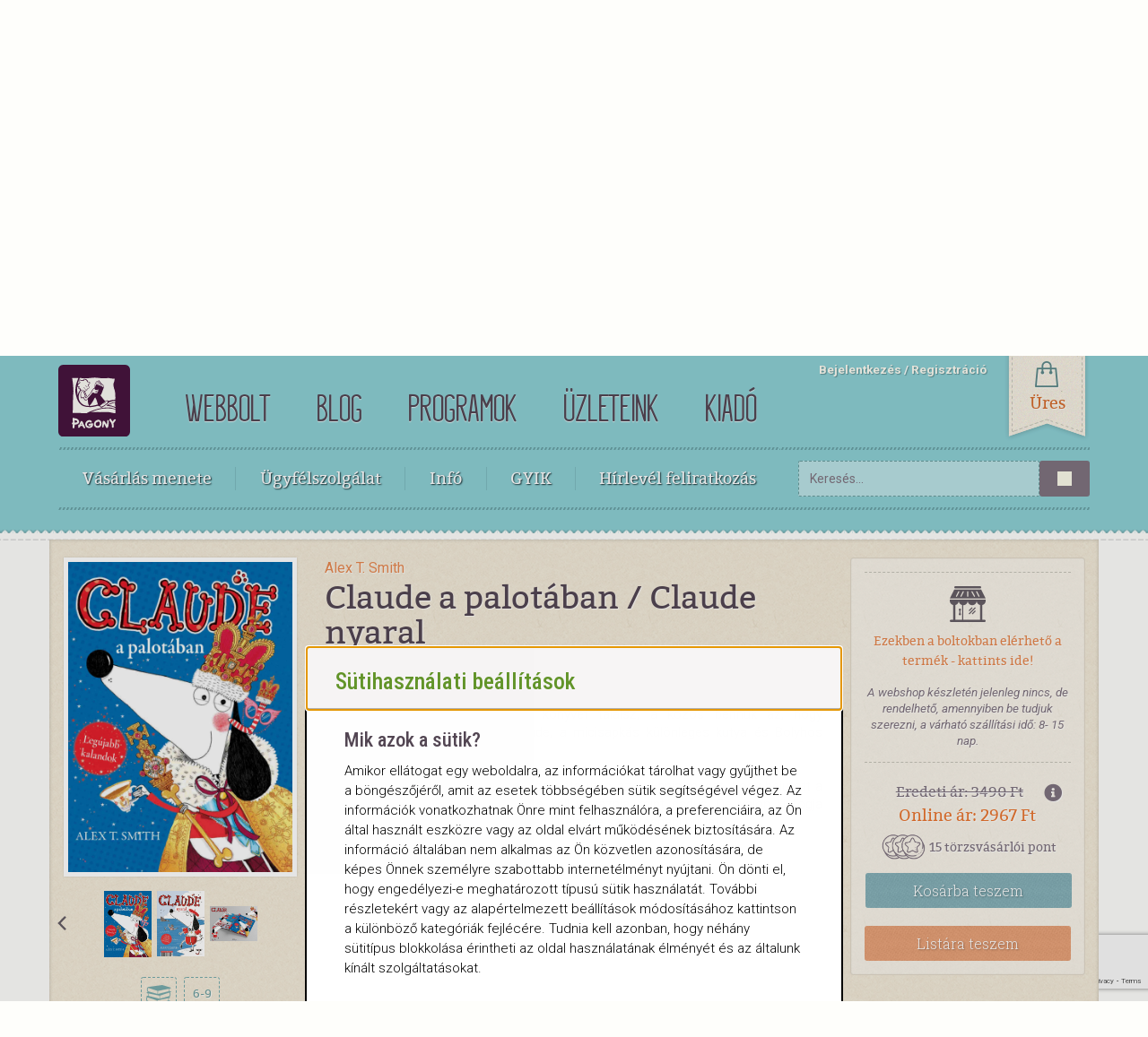

--- FILE ---
content_type: text/html;charset=UTF-8
request_url: https://www.pagony.hu/termekek/claude-a-palotaban-/-claude-nyaral
body_size: 10470
content:
<!DOCTYPE html><html lang="hu">
<head>
<meta http-equiv="Content-Type" content="text/html; charset=utf-8">
<meta http-equiv="X-UA-Compatible" content="IE=edge">
<meta name="viewport" content="width=device-width, initial-scale=1, minimum-scale=1">
<base href="https://www.pagony.hu/">
<meta name="theme-color" content="#96cfce">
<meta name="msapplication-navbutton-color" content="#96cfce">
<meta name="apple-mobile-web-app-status-bar-style" content="#96cfce">
<link rel="preload" href="/resources/templates/default/assets/webshop/fonts/kraftstoff-regular-hu-webfont.woff2" as="font" type="font/woff2" crossorigin="crossorigin">
<meta property="og:site_name" content="Pagony.hu">
<title>Claude a palotában / Claude nyaral</title>
<meta name="title" content="Claude a palotában / Claude nyaral">
<meta property="og:image:alt" content="Claude a palotában / Claude nyaral">
<meta name="twitter:title" content="Claude a palotában / Claude nyaral">
<meta property="og:title" content="Claude a palotában / Claude nyaral">
<meta property="og:type" content="og:product">
<meta name="twitter:image" content="https://www.pagony.hu/resources/images/tm/7e/qd/3467676.jpeg">
<meta property="og:image" content="https://www.pagony.hu/resources/images/tm/7e/qd/3467676.jpeg">
<meta property="twitter:card" content="summary">
<meta name="description" content="Ebben a könyvben igazából két könyvet találsz, a közös bennük az, hogy mindkettőnek a főszereplője, Claude, a micisapkás különleges kutya és Bolyhos Zokni uraság.Az első történetben Claude egy esős séta után azon kapja magát, hogy bejutott a palotába, ahol a Királyi Csemetékre kell vigyáznia, mint dadus. De vajon ki fogja megmenti a királynőt, és ki menti meg Őfelsége születésnapi buliját?">
<meta property="og:description" content="Ebben a könyvben igazából két könyvet találsz, a közös bennük az, hogy mindkettőnek a főszereplője, Claude, a micisapkás különleges kutya és Bolyhos Zokni uraság.Az első történetben Claude egy esős séta után azon kapja magát, hogy bejutott a palotába, ahol a Királyi Csemetékre kell vigyáznia, mint dadus. De vajon ki fogja megmenti a királynőt, és ki menti meg Őfelsége születésnapi buliját?">
<meta name="keywords" content="sorozat,Kezdő olvasóknak,Kutya">
<link rel="icon" href="../../favicon.ico">
<script>
					dataLayer = [{
						'pageType':'productpage'
						
					}];
				</script><script>(function(w,d,s,l,i){w[l]=w[l]||[];w[l].push({'gtm.start':
				new Date().getTime(),event:'gtm.js'});var f=d.getElementsByTagName(s)[0],
				j=d.createElement(s),dl=l!='dataLayer'?'&l='+l:'';j.async=true;j.src=
				'https://www.googletagmanager.com/gtm.js?id='+i+dl+ '&gtm_auth=RnW9w_QtZPu31c4KqhfPSA&gtm_preview=env-35&gtm_cookies_win=x';f.parentNode.insertBefore(j,f);
				})(window,document,'script','dataLayer','GTM-5CNR32');</script><script>
					(function(h,o,t,j,a,r){
						h.hj=h.hj||function(){(h.hj.q=h.hj.q||[]).push(arguments)};
						h._hjSettings={hjid:1014973,hjsv:6};
						a=o.getElementsByTagName('head')[0];
						r=o.createElement('script');r.async=1;
						r.src=t+h._hjSettings.hjid+j+h._hjSettings.hjsv;
						a.appendChild(r);
					})(window,document,'https://static.hotjar.com/c/hotjar-','.js?sv=');
				</script><link rel="stylesheet" href="https://www.pagony.hu/resources/templates/default/assets/common/css/cookie-consent.css">
<link href="resources/templates/default/assets/webshop/css/bootstrap.css" rel="stylesheet">
<link rel="stylesheet" href="resources/templates/default/assets/webshop/css/webbolt_style.css?v=1767706717">
<link href="resources/templates/default/assets/webshop/css/font-awesome.min.css" rel="stylesheet">
<link href="resources/templates/default/assets/webshop/css/message.css" rel="stylesheet">
<link href="resources/templates/default/assets/webshop/css/bootstrap-switch.css" rel="stylesheet">
<link rel="stylesheet" type="text/css" href="resources/templates/default/assets/blog/js/slick-1.8.0/slick/slick.css">
<link href="https://cdnjs.cloudflare.com/ajax/libs/bootstrap-slider/9.9.0/css/bootstrap-slider.css" rel="stylesheet">
<link rel="stylesheet" type="text/css" href="https://cdnjs.cloudflare.com/ajax/libs/font-awesome/5.8.2/css/all.css">
<script src="https://www.google.com/recaptcha/api.js?render=6LezvbIgAAAAADtUuVj4XnEOluOLD43CsLKtD-8V"></script><script type="text/javascript">
				window.RECAPTCHA = '6LezvbIgAAAAADtUuVj4XnEOluOLD43CsLKtD-8V';
			</script>
</head>
<body id="productpage">
<!--Google Tag Manager--><noscript><iframe src="https://www.googletagmanager.com/ns.html?id=GTM-5CNR32&amp;gtm_auth=RnW9w_QtZPu31c4KqhfPSA&amp;gtm_preview=env-35&amp;gtm_cookies_win=x" height="0" width="0" style="display:none;visibility:hidden"></iframe></noscript>
<!--End Google Tag Manager--><script>
					dataLayer.push({ ecommerce: null });
					dataLayer.push({
						event:'view_item',
						pageType:'product',
						ecommerce:{
							value: 2825.23809523809,
							currency: "HUF",
							items: [
								
		{
			item_id: '44128',
			item_name: 'Claude a palotában / Claude nyaral',item_brand: 'Manó Könyvek Kiadó Kft.',
			discount: 498.571428571429,
			price: 3323.80952380952
		}
	
							]
						}
					});
				</script><header class="webshop-header"><a href="/" class="top-logo"><img id="top-logo" alt="Pagony logo" src="/resources/templates/default/assets/webshop/images/lekerekitett_logo.svg"></a><nav id="site-navigation"><ul>
<li><a href="https://www.pagony.hu/">webbolt</a></li>
<li><a href="https://www.pagony.hu/blog">blog</a></li>
<li><a href="https://www.pagony.hu/programok">Programok</a></li>
<li><a href="https://www.pagony.hu/uzleteink">üzleteink</a></li>
<li><a href="https://kiado.pagony.hu/">Kiadó</a></li>
<script type="application/ld+json">null</script>
</ul></nav><nav id="login-menu"><label class="dropdown-menu-toggle" tabindex="-1"><input type="checkbox"></label><ul>
<li><a href="#" data-toggle="modal" data-target="#loginmodal">Bejelentkezés</a></li>
<li><a href="/regisztracio">Regisztráció</a></li>
</ul>
<script type="application/ld+json">null</script></nav><a class="top-cart" aria-expanded="false" aria-controls="cart-div"><span class="top-ribbon" id="cart-ribbon"><span id="cart-ribbon-text" class="cart-number">Üres</span></span></a><nav class="webshop-nav" tabindex="-1"><label class="dropdown-menu-toggle" tabindex="-1"><input type="checkbox"></label><ul>
<li>
<label class="dropdown-menu-toggle" tabindex="-1"><input type="checkbox">Vásárlás menete</label><ul class="dropdown-menu">
<li><a href="https://www.pagony.hu/hogyvasaroljak" class="howtoorder-link">Így vásárolj!</a></li>
<li><a href="https://www.pagony.hu/fizetesimodok" class="payment-link">Fizetés</a></li>
<li><a href="https://www.pagony.hu/szallitas" class="delivery-link">Küldemények</a></li>
<li><a href="https://www.pagony.hu/pick-pack-pont" class="pickuplocations-link">Átvevőhelyek</a></li>
</ul>
</li>
<li><a href="https://www.pagony.hu/ugyfelszolgalat">Ügyfélszolgálat</a></li>
<li>
<label class="dropdown-menu-toggle" tabindex="-1"><input type="checkbox">Infó</label><ul class="dropdown-menu">
<li><a href="https://www.pagony.hu/adatvedelem" class="dataprotection-link">Adatvédelem</a></li>
<li><a href="https://www.pagony.hu/aszf" class="terms_and_conditions-link">ÁSZF</a></li>
<li><a href="https://www.pagony.hu/impresszum" class="imprint-link">Impresszum</a></li>
<li><a href="https://www.pagony.hu/torzsvasarloi-rendszer" class="loyalty_program-link">Törzsvásárlói rendszer</a></li>
<li><a href="https://www.pagony.hu/panaszkezeles" class="complaint_handling-link">Panaszkezelés</a></li>
<li><a href="https://www.pagony.hu/karrier" class="Career-link">Karrier</a></li>
<li><a href="#" class="cookie-consent-link">Süti beállítások</a></li>
</ul>
</li>
<li><a href="https://www.pagony.hu/gyik">GYIK</a></li>
<li><a href="#" data-toggle="modal" data-target="#newslettermodal">Hírlevél feliratkozás</a></li>
</ul></nav><form class="search-form" method="get" action="/webbolt">
<input class="form-control" name="search" type="text" placeholder="Keresés..."><button class="btn btn-searchbutton" type="submit"><i class="icon-search"></i></button>
</form></header><div class="modal fade" id="loginmodal" tabindex="-1" role="dialog" aria-labelledby="loginmodal"><div class="modal-dialog" role="document"><div class="modal-content loginmodal">
<div class="modal-header">
<button type="button" class="close" data-dismiss="modal" aria-label="Close"><span aria-hidden="true">x</span></button><div class="modal-title">Bejelentkezés</div>
</div>
<div class="modal-body">
<form class="login-form" method="post">
<div class="form-group">
<label for="email">E-mail-cím</label><input type="text" id="email" name="email" class="form-control">
</div>
<div class="form-group">
<label for="password">Jelszó</label><input type="password" id="password" name="password" class="form-control">
</div>
<button type="submit" name="action" value="currentuser.loginuser" class="btn btn-border btn-block btn-blue">Bejelentkezés</button><button id="forgotten_pw" type="submit" name="action" value="user.forgottenpw" class="btn btn-border btn-block btn-orange">Elfelejtett jelszó</button>
</form>
<div class="divider"><span>vagy</span></div>
<button type="button" href="" class="fb_login" data-app_id="479615327262180"><i class="fab fa-facebook-f"></i><span>Bejelentkezés Facebookkal</span></button>
</div>
</div></div></div>
<div class="modal fade" id="loginmessagemodal" role="dialog"><div class="modal-dialog" role="document"><div class="modal-content">
<div class="modal-header"><button type="button" class="close" data-dismiss="modal" aria-label="Close"><span aria-hidden="true">x</span></button></div>
<div class="modal-body message"></div>
</div></div></div>
<div class="modal fade" id="loginalertmodal" tabindex="-1" role="dialog"><div class="modal-dialog" role="document"><div class="modal-content">
<div class="modal-header">
<button type="button" class="close" data-dismiss="modal" aria-label="Close"><span aria-hidden="true">x</span></button><div class="modal-title">Figyelem</div>
</div>
<div class="modal-body">
<p>A továbblépéshez jelentkezz be, vagy ha még nem vagy törzsvásárlónk, regisztrálj!</p>
<a href="#" class="btn btn-blue btn-block" data-dismiss="modal" data-toggle="modal" data-target="#loginmodal">Bejelentkezek</a><a href="/regisztracio" class="btn btn-orange btn-block">Regisztrálok</a>
</div>
</div></div></div>
<div class="modal fade modal-mid" id="newslettermodal" tabindex="-1" role="dialog" aria-labelledby="newslettermodal"><div class="modal-dialog" role="document"><div class="modal-content">
<div class="modal-header">
<button type="button" class="close" data-dismiss="modal" aria-label="Close"><span aria-hidden="true">&times;</span></button><div class="modal-title" id="newslettermodallabel">Hírlevél feliratkozás</div>
</div>
<div class="modal-body"><form method="POST">
<input type="hidden" name="action" value="OptInForm.optinsignup"><input type="hidden" name="source" value="1"><input type="hidden" class="g-recaptcha-response" name="g-recaptcha-response" value=""><div class="checkbox"><label><input type="checkbox" name="optin[]" value="1">Pagony webbolt hírlevél</label></div>
<div class="checkbox"><label><input type="checkbox" name="optin[]" value="3">Pozsonyi Pagony</label></div>
<div class="checkbox"><label><input type="checkbox" name="optin[]" value="4">Bartók Pagony</label></div>
<div class="checkbox"><label><input type="checkbox" name="optin[]" value="5">Zuglói Pagony</label></div>
<div class="checkbox"><label><input type="checkbox" name="optin[]" value="6">Frankel Pagony</label></div>
<div class="checkbox"><label><input type="checkbox" name="optin[]" value="8">Debreceni Pagony</label></div>
<div class="checkbox"><label><input type="checkbox" name="optin[]" value="9">Pécsi Pagony</label></div>
<div class="checkbox"><label><input type="checkbox" name="optin[]" value="10">Tanári hírlevél</label></div>
<div class="checkbox"><label><input type="checkbox" name="optin[]" value="11">Győri Pagony</label></div>
<div class="checkbox"><label><input type="checkbox" name="optin[]" value="12">Soproni Pagony</label></div>
<div class="checkbox"><label><input type="checkbox" name="optin[]" value="25">Tabán Pagony</label></div>
<div class="checkbox"><label><input type="checkbox" name="optin[]" value="27">Pagony Játékház</label></div>
<div class="checkbox"><label><input type="checkbox" name="optin[]" value="42">Bakáts Pagony</label></div>
<div class="form-group"><div class="input-group col-xs-8"><input id="email" type="text" class="form-control" name="email" placeholder="E-mail-cím"></div></div>
<div class="checkbox"><label><input type="checkbox" name="gdpr" value="1">Elfogadom a Pagony <a href="/adatvedelem">adatvédelmi</a> szabályzatát</label></div>
<button type="submit" class="btn btn-orange">Feliratkozom</button>
</form></div>
</div></div></div>
<div class="modal fade" id="addtocartmodal" tabindex="-1" role="dialog"><div class="modal-dialog" role="document"><div class="modal-content">
<div class="modal-header">
<button type="button" class="close" data-dismiss="modal" aria-label="Close"><span aria-hidden="true">x</span></button><div class="modal-title">Kosárba került:</div>
</div>
<div class="modal-body">
<img id="cartmodalimage" alt="" src="[data-uri]" class="modal-prod-pic" onerror="this.style.display='none'"><h4 id="cartmodalauthor" class="author-name">.</h4>
<h2 id="cartmodaltitle">.</h2>
<p class="publisher" id="cartmodalpublisher"></p>
<div id="to-cart-normal-section">
<p>
                            A kosaradban összesen <span class="orange" id="cartmodalprice"></span>-nyi áru van. Csökkentsd a szállítási költséget!
                        </p>
<p></p>
<p>Külföldi rendelés esetén minden infót <a href="https://www.pagony.hu/szallitas">itt</a> találsz!<br>Áraink 2024. március 28-tól:</p>
<table class="transport-table">
<thead><tr>
<th></th>
<th>Személyes</th>
<th>Futárszolgálat</th>
<th>Csomagpont</th>
<th>MPL</th>
<th>MPL Csomagpont</th>
</tr></thead>
<tbody>
<tr>
<td>0 - 6000</td>
<td class="free">ingyenes</td>
<td>1590 Ft</td>
<td>1290 Ft</td>
<td>1990 Ft</td>
<td>990 Ft</td>
</tr>
<tr>
<td>6001 - 10000</td>
<td class="free">ingyenes</td>
<td>1190 Ft</td>
<td>990 Ft</td>
<td>1990 Ft</td>
<td>990 Ft</td>
</tr>
<tr>
<td>10001 - 15000</td>
<td class="free">ingyenes</td>
<td>790 Ft</td>
<td>690 Ft</td>
<td>1990 Ft</td>
<td>990 Ft</td>
</tr>
<tr>
<td>15001 - </td>
<td class="free">ingyenes</td>
<td class="free">ingyenes</td>
<td class="free">ingyenes</td>
<td>1990 Ft</td>
<td>990 Ft</td>
</tr>
</tbody>
</table>
</div>
<p id="to-cart-ebook-section">Miután megvásárolod, az e-könyveket elérheted a menüben az <a href="/vasarlasaim/e-book">"E-könyveim"</a> fülre kattintva és elküldjük neked a linket egy visszaigazoló e-mailben is.</p>
</div>
<div class="modal-footer"><button type="button" class="btn btn-orange" onClick="location.href='kosar'">A kosár tartalma</button></div>
</div></div></div>
<div class="modal fade" id="addToListModal" tabindex="-1" role="dialog"><div class="modal-dialog" role="document"><div class="modal-content">
<div class="modal-header">
<button type="button" class="close" data-dismiss="modal">&times;</button><div class="modal-title">Sikeres listához adás</div>
</div>
<div class="modal-body">
<p>A kiválasztott terméket sikeresen hozzáadtuk a kedvencek listádhoz.</p>
<a href="/kedvenceim" class="btn btn-orange btn-block">Tovább a kedvenceimhez!</a>
</div>
</div></div></div>
<div class="modal fade" id="error-modal" tabindex="-1" role="dialog"><div class="modal-dialog" role="document"><div class="modal-content">
<div class="modal-header"><button type="button" class="close" data-dismiss="modal">&times;</button></div>
<div class="modal-body"><p id="error-message"></p></div>
</div></div></div>
<div class="modal" tabindex="-1" role="dialog" id="pricemodal"><div class="modal-dialog" role="document"><div class="modal-content">
<div class="modal-header">Árinformáció<button type="button" class="close" data-dismiss="modal" aria-label="Close"><span aria-hidden="true">x</span></button>
</div>
<div class="modal-body message"></div>
</div></div></div>
<div class="wrapper"><div class="container"><div class="row">
<div class="modal fade" id="sizeModal" tabindex="-1" role="dialog" aria-labelledby="myModalLabel"><div class="modal-dialog" role="document"><div class="modal-content">
<div class="modal-header">
<button type="button" class="close" data-dismiss="modal" aria-label="Close"><span aria-hidden="true">x</span></button><div class="modal-title" id="myModalLabel">Méret</div>
</div>
<div class="modal-body"><div class="a4-box"><div class="a4-box-v"><div class="a4-box-h"><div class="a4-size">
<div class="a4-text">A4</div>
<div class="book-size" style="width:180px; height:130px"><p>180x130 mm</p></div>
</div></div></div></div></div>
</div></div></div>
<div class="modal fade" id="viewerModal" tabindex="-1" role="dialog" aria-labelledby="myModalLabel"><div class="modal-dialog" role="document"><div class="modal-content" id="viewer-content">
<div class="modal-header">
<button type="button" class="close" data-dismiss="modal" aria-label="Close"><span aria-hidden="true">×</span></button><h4 class="modal-title" id="myModalLabel">Kukkants bele</h4>
</div>
<div class="modal-body" id="lookinside-body">
<p>A könyv sarkainál fogva belelapozhatsz ebbe a könyvbe, és megnézhetsz néhány mintaoldalt.</p>
<div id="flipbook-lookinside" class=""></div>
</div>
</div></div></div>
<div class="modal fade" id="product-large-image-preview" tabindex="-1" role="dialog" aria-labelledby="myModalLabel"><div class="modal-dialog modal-lg" role="document" data-dismiss="modal"><div class="modal-content">
<div class="modal-header"><button type="button" class="close" data-dismiss="modal" aria-label="Close">x</button></div>
<div class="modal-body"><img onerror="this.style.display='none'" loading="lazy" class="product-view-large-picture" src="https://www.pagony.hu/resources/images/tm/7e/qd/product_main_large_preview/3467676.jpeg" alt="Claude a palotában / Claude nyaral"></div>
</div></div></div>
<meta property="product:retailer_item_id" content="44128">
<meta property="product:price:amount" content="3490">
<meta property="product:price:currency" content="HUF">
<meta property="product:sale_price:amount" content="2966.5">
<meta property="product:sale_price:currency" content="HUF">
<meta property="og:url" content="https://www.pagony.hu/termekek/claude-a-palotaban-/-claude-nyaral">
<meta property="product:availability" content="in stock">
<script type="application/ld+json">{"@context":"http:\/\/schema.org","@type":"Book","author":[{"@context":"http:\/\/schema.org","@type":"Person","familyName":"T. Smith","givenName":"Alex"}],"image":"https:\/\/www.pagony.hu\/resources\/images\/tm\/7e\/qd\/3467676.jpeg","isbn":"9789635843749","name":"Claude a palot\u00e1ban \/ Claude nyaral","numberOfPages":"192","offers":[{"@type":"Offer","priceCurrency":"HUF","itemCondition":"https:\/\/schema.org\/NewCondition","price":"2966.5"}]}</script><div id="collapseProduct"><div class="product-view"><div class="container">
<div class="row">
<div class="col-md-9"><div class="row">
<div class="col-md-4"><div class="product-view-image">
<a href="#" data-toggle="modal" data-target="#product-large-image-preview"><img onerror="this.style.display='none'" loading="lazy" class="product-view-picture" src="https://www.pagony.hu/resources/images/tm/7e/qd/product_main_image/3467676.jpeg" alt="Claude a palotában / Claude nyaral"></a><div id="product-carousel-wrapper">
<div class="product-carousel">
<div class="img-wrapper"><img onerror="this.style.display='none'" loading="lazy" class="carousel-img" src="https://www.pagony.hu/resources/images/tm/7e/qd/thumb/3467676.jpeg" alt=""></div>
<div class="img-wrapper"><img onerror="this.style.display='none'" loading="lazy" class="carousel-img" src="https://www.pagony.hu/resources/images/60/02/y5/thumb/claudedupla_fedel_nyaral.jpeg" alt=""></div>
<div class="img-wrapper"><img onerror="this.style.display='none'" loading="lazy" class="carousel-img" src="https://www.pagony.hu/resources/images/m4/8n/6w/thumb/claudepalotaban_nyaral_isometric_cover_book_mockup.jpeg" alt=""></div>
</div>
<div class="slide-controls">
<a class="slide-prev-prod">prev</a><a class="slide-next-prod">next</a>
</div>
</div>
<ul class="category-icon-list open-product">
<li><span class="book-icon" title="Könyv"></span></li>
<li><span class="age-icon" title="Korosztály">6-9</span></li>
</ul>
<div class="product-view-data"><a href="#" data-target="#sizeModal" data-toggle="modal" class="book-data left-float"><img src="resources/templates/default/assets/webshop/images/ruler_icon.png" alt="Méret"> Méret
                                            </a></div>
</div></div>
<div class="col-md-8">
<span class="author-name"><a href="/alex-t-smith">Alex T. Smith</a></span><h1 class="product-title">Claude a palotában / Claude nyaral</h1>
<div class="product-dashed-box"><div class="row">
<div class="col-md-6">
<p>Manó Könyvek Kiadó Kft., 2023</p>
<p>192 oldal
                                                , Puha  kötés</p>
</div>
<div class="col-md-6 text-right">
<div class="sharethis-inline-share-buttons"></div>
<script type="text/javascript" src="https://platform-api.sharethis.com/js/sharethis.js#property=64b124e7d23b930012608f69&amp;product=inline-share-buttons&amp;source=platform" async="async"></script>
</div>
</div></div>
<div class="prod-description"><p>Ebben a könyvben igazából két könyvet találsz, a közös bennük az, hogy mindkettőnek a főszereplője, Claude, a micisapkás különleges kutya és Bolyhos Zokni uraság.<br><br>Az első történetben Claude egy esős séta után azon kapja magát, hogy bejutott a palotába, ahol a Királyi Csemetékre kell vigyáznia, mint dadus. De vajon ki fogja megmenti a királynőt, és ki menti meg Őfelsége születésnapi buliját?</p></div>
</div>
</div></div>
<div class="col-md-3"><div class="book-action-box">
<div class="product-dashed-box">
<div class="dropdown">
<a href="#" class="avilable-shop" id="availabilitydropdown" data-toggle="dropdown" onclick="GetStock(44128);">Ezekben a boltokban elérhető a termék - kattints ide!</a><ul class="dropdown-menu" id="availabilitylist">
<li>
<i class="fa fa-check green"></i>Készleten
                                                <br><i class="fa fa-check orange"></i>Korlátozottan elérhető
                                                <hr style="margin: 5px">
</li>
<li class="search-loader"><img alt="Keresés" src="resources/templates/default/assets/webshop/images/loader-dots.svg"></li>
</ul>
</div>
<p>A webshop készletén jelenleg nincs, de rendelhető, amennyiben be tudjuk szerezni, a várható szállítási idő:
                                                8-
                                                15 nap.
                                            </p>
</div>
<div class="item-price">
<i class="fa fa-info-circle pricemodal" title="További árinformációért kattints ide!" data-pricedata='
                &lt;h5&gt;
                Claude a palotában / Claude nyaral
                &lt;/h5&gt;
                &lt;p&gt;Eredeti ár:
                    &lt;span class="price"&gt;
                3490 Ft
                    &lt;/span&gt;
                &lt;/p&gt;
                
                    &lt;p&gt;Az elmúlt hónap legalacsonyabb ára:
                        &lt;span class="price"&gt;
                    2652 Ft
                        &lt;/span&gt;
                    &lt;/p&gt;
                
                &lt;p&gt;
                    &lt;span class="saleprice"&gt;
                    Online ár:
                2967 Ft
                    &lt;/span&gt;
                
                        &lt;span class="price"&gt;
                        &lt;br /&gt;
                    
                        &lt;/span&gt;
                
                &lt;/p&gt;
                &lt;p class="more-info"&gt;További információért kattints
                    &lt;a href="/gyik"&gt;ide&lt;/a&gt;!
                &lt;/p&gt;
            '></i><div class="origprice">Eredeti ár: 3490 Ft</div>
<div class="saleprice orange">Online ár: 2967 Ft</div>
<div class="product-loyalty-points">
<img src="resources/templates/default/assets/common/images/loyaltypoints.png" alt="loyaltypoints">15 törzsvásárlói pont</div>
</div>
<a type="submit" onclick="AddToCart(44128)" class="btn btn-blue btn-block btn-intocart">Kosárba
                    <span class="hidden-xs hidden-sm">teszem</span></a><div class="dropdown">
<div class="prod-data" id="44128" hidden="true"></div>
<a class="btn btn-orange btn-block add-to-favourite">Listára teszem</a>
</div>
</div></div>
<div class="brown-strip"></div>
</div>
<div class="row offer">
<div class="col-md-12 text-center"><h3 class="page-header">Mit szoktak ezzel együtt vásárolni?</h3></div>
<div class="col-md-12">
<a class="slide-next">next</a><a class="slide-prev">prev</a><div id="prodcarousel" class="col-md-12">
<div class="carousel-item col-md-3"><div class="item">
<div class="offerimage"><a href="/termekek/csillagvarazs-5-alomarny-csillagvarazs"><img onerror="this.style.display='none'" loading="lazy" class="product-view-picture" src="https://www.pagony.hu/resources/images/n8/65/s4/thumb_lg/linda-chapman-csillagvarazs-5-alomarny-264640.jpg" alt="Csillagvarázs 5. - Álomárny - Csillagvarázs"></a></div>
<p>Linda Chapman</p>
<a href="/termekek/csillagvarazs-5-alomarny-csillagvarazs" class="prodlink">Csillagvarázs 5. - Álomárny - Csillagvarázs</a>
</div></div>
<div class="carousel-item col-md-3"><div class="item">
<div class="offerimage"><a href="/termekek/mi-micsoda-olvaso-vulkanok"><img onerror="this.style.display='none'" loading="lazy" class="product-view-picture" src="https://www.pagony.hu/resources/images/13/hz/45/thumb_lg/30679.jpg" alt="Mi Micsoda Olvasó - Vulkánok"></a></div>
<p>Christina Braun</p>
<a href="/termekek/mi-micsoda-olvaso-vulkanok" class="prodlink">Mi Micsoda Olvasó - Vulkánok</a>
</div></div>
<div class="carousel-item col-md-3"><div class="item">
<div class="offerimage"><a href="/termekek/aranytolvaj-a-palyan-berger-szimat-szolgalat"><img onerror="this.style.display='none'" loading="lazy" class="product-view-picture" src="https://www.pagony.hu/resources/images/9x/8h/7u/thumb_lg/aranytolvaj_a_palyan_b1_final_web.jpg" alt="Aranytolvaj a pályán - BerGer Szimat Szolgálat"></a></div>
<p>Nyulász Péter</p>
<a href="/termekek/aranytolvaj-a-palyan-berger-szimat-szolgalat" class="prodlink">Aranytolvaj a pályán - BerGer Szimat Szolgálat</a>
</div></div>
<div class="carousel-item col-md-3"><div class="item">
<div class="offerimage"><a href="/termekek/a-varazstoll-olvass-samuval-halado-szint"><img onerror="this.style.display='none'" loading="lazy" class="product-view-picture" src="https://www.pagony.hu/resources/images/1p/go/e1/thumb_lg/olvass_samuval_a_varazstoll.jpg" alt="A varázstoll (Olvass Samuval – Haladó szint)"></a></div>
<p>Annette Langen, Michael Mantel</p>
<a href="/termekek/a-varazstoll-olvass-samuval-halado-szint" class="prodlink">A varázstoll (Olvass Samuval – Haladó szint)</a>
</div></div>
<div class="carousel-item col-md-3"><div class="item">
<div class="offerimage"><a href="/termekek/ket-kis-dino-a-kozepkorban-2"><img onerror="this.style.display='none'" loading="lazy" class="product-view-picture" src="https://www.pagony.hu/resources/images/qs/fn/xv/thumb_lg/20528.jpg" alt="Két kis dinó a középkorban"></a></div>
<p>Berg Judit</p>
<a href="/termekek/ket-kis-dino-a-kozepkorban-2" class="prodlink">Két kis dinó a középkorban</a>
</div></div>
<div class="carousel-item col-md-3"><div class="item">
<div class="offerimage"><a href="/termekek/a-kutya-akit-macskanak-hivtak"><img onerror="this.style.display='none'" loading="lazy" class="product-view-picture" src="https://www.pagony.hu/resources/images/48/o8/ok/thumb_lg/8003921_5.jpeg" alt="A kutya, akit Macskának hívtak"></a></div>
<p>Tomi Kontio</p>
<a href="/termekek/a-kutya-akit-macskanak-hivtak" class="prodlink">A kutya, akit Macskának hívtak</a>
</div></div>
<div class="carousel-item col-md-3"><div class="item">
<div class="offerimage"><a href="/termekek/santa-claude-/-claude-a-sipalyan"><img onerror="this.style.display='none'" loading="lazy" class="product-view-picture" src="https://www.pagony.hu/resources/images/w2/45/79/thumb_lg/3831471.jpeg" alt="Santa Claude / Claude a sípályán"></a></div>
<p>Alex T. Smith</p>
<a href="/termekek/santa-claude-/-claude-a-sipalyan" class="prodlink">Santa Claude / Claude a sípályán</a>
</div></div>
<div class="carousel-item col-md-3"><div class="item">
<div class="offerimage"><a href="/termekek/botcsinalta-boszi-cserfes-csalas"><img onerror="this.style.display='none'" loading="lazy" class="product-view-picture" src="https://www.pagony.hu/resources/images/60/an/05/thumb_lg/botcsinalta_boszi_cserfes_csalas_300.jpg" alt="Botcsinálta boszi - Cserfes csalás"></a></div>
<p>Jill Murphy</p>
<a href="/termekek/botcsinalta-boszi-cserfes-csalas" class="prodlink">Botcsinálta boszi - Cserfes csalás</a>
</div></div>
<div class="carousel-item col-md-3"><div class="item">
<div class="offerimage"><a href="/termekek/elefant-a-bakonyban-1-szeretek-olvasni"><img onerror="this.style.display='none'" loading="lazy" class="product-view-picture" src="https://www.pagony.hu/resources/images/49/y4/97/thumb_lg/komjathy-nessie-elefant-a-bakonyban-1-szeretek-olvasni-szeretek-olvasni-251597.jpeg" alt="Elefánt a Bakonyban 1. - Szeretek olvasni!"></a></div>
<p>Fodor Anikó</p>
<a href="/termekek/elefant-a-bakonyban-1-szeretek-olvasni" class="prodlink">Elefánt a Bakonyban 1. - Szeretek olvasni!</a>
</div></div>
<div class="carousel-item col-md-3"><div class="item">
<div class="offerimage"><a href="/termekek/irisz-es-a-robotgyar-mar-tudok-olvasni"><img onerror="this.style.display='none'" loading="lazy" class="product-view-picture" src="https://www.pagony.hu/resources/images/o5/mr/w2/thumb_lg/irisz_es_a_robotgyar_cover_4_1.jpeg" alt="Írisz és a robotgyár - Már tudok olvasni"></a></div>
<p>Dóka Péter</p>
<a href="/termekek/irisz-es-a-robotgyar-mar-tudok-olvasni" class="prodlink">Írisz és a robotgyár - Már tudok olvasni</a>
</div></div>
</div>
</div>
<div class="brown-strip"></div>
</div>
<div class="row">
<div class="col-md-4">
<h4 class="page-header">A szerző egyéb könyvei</h4>
<ul class="simple-list">
<li><a href="/termekek/claude-nyaral">Claude nyaral</a></li>
<li><a href="/termekek/a-kiseger-aki-elhozta-a-karacsonyt">A kisegér, aki elhozta a karácsonyt</a></li>
<li><a href="/termekek/a-kiseger-aki-karacsonyra-hazatalalt">A kisegér, aki karácsonyra hazatalált</a></li>
<li><a href="/termekek/a-grumpusz-es-gatlastalanul-galad-karacsonyi-terve">A Grumpusz és gátlástalanul galád karácsonyi terve</a></li>
<li><a href="/termekek/santa-claude-/-claude-a-sipalyan">Santa Claude / Claude a sípályán</a></li>
</ul>
<a class="read-more" href="/alex-t-smith">A szerző további könyvei...</a>
</div>
<div class="col-md-4">
<h4 class="page-header">A Claude sorozat egyéb termékei
                        </h4>
<ul class="simple-list">
<li><a href="/termekek/claude-nyaral">Claude nyaral</a></li>
<li><a href="/termekek/santa-claude-/-claude-a-sipalyan">Santa Claude / Claude a sípályán</a></li>
</ul>
<a class="read-more" href="/claude">Tovább a sorozatra...</a>
</div>
</div>
</div></div></div>
</div></div></div>
<div class="footer"><div class="container" id="webshopfooter"><div class="row"></div></div></div>
<script src="https://ajax.googleapis.com/ajax/libs/jquery/1.9.1/jquery.min.js" type="text/javascript"></script><script src="https://cdnjs.cloudflare.com/ajax/libs/jquery-validate/1.17.0/jquery.validate.js" type="text/javascript"></script><script src="https://cdnjs.cloudflare.com/ajax/libs/jquery-validate/1.17.0/localization/messages_hu.js" type="text/javascript"></script><script src="resources/templates/default/assets/webshop/js/modernizr.custom.js" type="text/javascript"></script><script src="resources/templates/default/assets/webshop/js/bootstrap.min.js" type="text/javascript"></script><script src="resources/templates/default/assets/common/js/ie10-viewport-bug-workaround.js" type="text/javascript"></script><script type="text/javascript" src="resources/templates/default/assets/webshop/js/jquery.bxslider.js?v=1594327018"></script><script src="resources/templates/default/assets/common/js/utk.js" type="text/javascript"></script><script src="resources/templates/default/assets/webshop/js/highlight.js" type="text/javascript"></script><script src="resources/templates/default/assets/webshop/js/bootstrap-switch.js" type="text/javascript"></script><script src="https://cdnjs.cloudflare.com/ajax/libs/bootstrap-slider/9.9.0/bootstrap-slider.js" type="text/javascript"></script><script type="text/javascript">
		$('#priceslider').slider({});
		</script><script type="text/javascript">
			$(document).ready(function() {
				// Enable touch events for Mobile Browsers
				var touchDevice = false;
				if (navigator.userAgent.match(/Android|webOS|iPhone|iPad|iPod|BlackBerry|IEMobile|Opera Mini/)) {
					touchDevice = true;
				}
				$('.bxslider').bxSlider({touchEnabled: touchDevice});
			});
		</script><script src="https://cdnjs.cloudflare.com/ajax/libs/html5shiv/3.7.3/html5shiv.min.js" type="text/javascript"></script><script src="https://cdnjs.cloudflare.com/ajax/libs/respond.js/1.4.2/respond.min.js" type="text/javascript"></script><script type="text/javascript">
			var image_url = 'https://www.pagony.hu/resources/images/';
		</script><script type="text/javascript" src="resources/templates/default/assets/webshop/js/php.js?v=1594327018"></script><script type="text/javascript" src="resources/templates/default/assets/webshop/js/jquery.serializejson.js?v=1594327018"></script><script type="text/javascript" src="resources/templates/default/assets/webshop/js/jquery-deparam.min.js?v=1594327018"></script><script type="text/javascript" src="resources/templates/default/assets/webshop/js/booq_scripts.js?v=1695988225"></script><script type="text/javascript" src="resources/templates/default/assets/webshop/js/jquery-editable-select.js?v=1654157019"></script><script type="text/javascript" src="resources/templates/default/assets/webshop/js/webshop.js?v=1766061460"></script><script type="text/javascript" src="resources/templates/default/assets/webshop/js/myscripts.js?v=1761905294"></script><script type="text/javascript" src="resources/templates/default/assets/webshop/js/jsx.js?v=1699265155"></script><script type="text/javascript" src="resources/templates/default/assets/common/js/authenticationHandler.js?v=1666615867"></script><script type="text/javascript" src="resources/templates/default/assets/webshop/js/favorites.js?v=1695888389"></script><script src="resources/templates/default/assets/webshop/js/turn.js"></script><script type="text/javascript" src="resources/templates/default/assets/webshop/js/productpage.js?v=1613745011"></script><script src="resources/templates/default/assets/blog/js/slick-1.8.0/slick/slick.min.js"></script><link rel="stylesheet" type="text/css" href="resources/templates/default/assets/blog/js/slick-1.8.0/slick/slick.css">
<script src="resources/templates/default/assets/common/js/cookie-consent.js" type="text/javascript" charset="utf-8"></script><dialog id="cookie-consent-dialog"><header class="dialog-header" tabindex="-1"><span class="title">Sütihasználati beállítások</span></header><main><section id="general_cookie_info"><h2>Mik azok a sütik?</h2>
<p>Amikor ellátogat egy weboldalra, az információkat tárolhat vagy gyűjthet be a böngészőjéről, amit az esetek többségében sütik segítségével végez. Az információk vonatkozhatnak Önre mint felhasználóra, a preferenciáira, az Ön által használt eszközre vagy az oldal elvárt működésének biztosítására. Az információ általában nem alkalmas az Ön közvetlen azonosítására, de képes Önnek személyre szabottabb internetélményt nyújtani. Ön dönti el, hogy engedélyezi-e meghatározott típusú sütik használatát. További részletekért vagy az alapértelmezett beállítások módosításához kattintson a különböző kategóriák fejlécére. Tudnia kell azonban, hogy néhány sütitípus blokkolása érintheti az oldal használatának élményét és az általunk kínált szolgáltatásokat.</p></section><section id="cookie-category-settings"><h2>Jelenlegi beállítások</h2>
<details><summary>
							Szükséges sütik
							<label class="form-ctrl-switch"><input type="checkbox" disabled name="necessary-cookies" id="necessary-cookies"></label></summary><p>
							Ezek a sütik nélkülözhetetlenek a weboldal működéséhez, ezért nem kapcsolhatók ki. Általában csak olyan tevékenységekre válaszul kerülnek elhelyezésre, mint a szolgáltatások kérése, így például a süti használati beállítások megadása, bejelentkezés vagy űrlapok kitöltése. A böngészőjében beállíthatja a sütik blokkolását vagy az azokra való figyelmeztetést, azonban ebben az esetben előfordulhat, hogy a weboldal vagy meghatározott részei egyáltalán nem működnek.
						</p></details><details><summary>
							Beállításokat tároló sütik
							<label class="form-ctrl-switch"><input type="checkbox" name="preferences-cookies" id="preferences-cookies"></label></summary><p>
							Ezen sütik olyan speciális funkciók, mint például az oldalról közvetlenül elérhető videók és az élő ügyfélszolgálati chat elérhetőségét teszik lehetővé. Ezen kívül a „beállítási” sütik megkönnyítik a böngészést például a regisztrációhoz tartozó jelszavak, vagy a kosárba tett termékek megjegyzésével. A sütiket vagy mi, vagy olyan harmadik fél helyezi el, amely harmadik fél szolgáltatásait elérhetővé tettük anélkül, hogy el kellene hagynia a weboldalt. Amennyiben nem engedélyezi a „beállítási” típusú sütik használatát, előfordulhat, hogy az említett funkciók nem megfelelően működnek az Ön böngészőjében.
						</p></details><details><summary>
							Statisztikai sütik
							<label class="form-ctrl-switch"><input type="checkbox" name="statistics-cookies" id="statistics-cookies"></label></summary><p>
							Ezen sütik segítségével vesszük számba az oldalunkon történő látogatásokat és az internetes forgalom forrásait, hogy ily módon mérjük és javítsuk az oldalunk teljesítményét, használhatóságát. A sütik segítenek meghatározni a weboldal népszerű és kevésbé népszerű funkcióit, valamint a látogatói aktivitások (pl. görgetés sebessége, egy-egy menüpontban eltöltött időtartam stb.) jellemzőit. A sütik által gyűjtött információkat az általános, nem pedig az egyedi felhasználói szokások feltérképezésére és elemzésére használjuk fel. Amennyiben nem engedélyezi a statisztikai sütik használatát, nem értesülünk róla, hogy felkereste az oldalunkat.
						</p></details><details><summary>
							Marketing célú sütik
							<label class="form-ctrl-switch"><input type="checkbox" name="marketing-cookies" id="marketing-cookies"></label></summary><p>
							Ezeket a sütiket hirdetőpartnereink helyezik el az oldalunkon keresztül. A sütiket az Ön érdeklődési körének megfelelő profil felállítására és az ahhoz illeszkedő hirdetések megjelenítésére használjuk. A „marketing” célú sütik egyedileg azonosítják a böngészőjét és a böngészésre használt eszközét (telefon, laptop, tablet, asztali számítógép stb.). Amennyiben nem engedélyezi ezen sütiket, nem élvezheti az Ön preferenciái szerint összeállított, célzott hirdetések előnyét.
						</p></details></section></main><footer class="dialog-footer"><button id="btn-accept-cookies">Összes elfogadása</button><button id="btn-customize-cookies">Sütik beállítása</button><button id="btn-accept-selected">Kiválasztottak elfogadása</button><button id="btn-reject-cookies">Összes elutasítása</button></footer></dialog>
</body>
</html>


--- FILE ---
content_type: text/html; charset=utf-8
request_url: https://www.google.com/recaptcha/api2/anchor?ar=1&k=6LezvbIgAAAAADtUuVj4XnEOluOLD43CsLKtD-8V&co=aHR0cHM6Ly93d3cucGFnb255Lmh1OjQ0Mw..&hl=en&v=PoyoqOPhxBO7pBk68S4YbpHZ&size=invisible&anchor-ms=20000&execute-ms=30000&cb=uxtol725ov7r
body_size: 48571
content:
<!DOCTYPE HTML><html dir="ltr" lang="en"><head><meta http-equiv="Content-Type" content="text/html; charset=UTF-8">
<meta http-equiv="X-UA-Compatible" content="IE=edge">
<title>reCAPTCHA</title>
<style type="text/css">
/* cyrillic-ext */
@font-face {
  font-family: 'Roboto';
  font-style: normal;
  font-weight: 400;
  font-stretch: 100%;
  src: url(//fonts.gstatic.com/s/roboto/v48/KFO7CnqEu92Fr1ME7kSn66aGLdTylUAMa3GUBHMdazTgWw.woff2) format('woff2');
  unicode-range: U+0460-052F, U+1C80-1C8A, U+20B4, U+2DE0-2DFF, U+A640-A69F, U+FE2E-FE2F;
}
/* cyrillic */
@font-face {
  font-family: 'Roboto';
  font-style: normal;
  font-weight: 400;
  font-stretch: 100%;
  src: url(//fonts.gstatic.com/s/roboto/v48/KFO7CnqEu92Fr1ME7kSn66aGLdTylUAMa3iUBHMdazTgWw.woff2) format('woff2');
  unicode-range: U+0301, U+0400-045F, U+0490-0491, U+04B0-04B1, U+2116;
}
/* greek-ext */
@font-face {
  font-family: 'Roboto';
  font-style: normal;
  font-weight: 400;
  font-stretch: 100%;
  src: url(//fonts.gstatic.com/s/roboto/v48/KFO7CnqEu92Fr1ME7kSn66aGLdTylUAMa3CUBHMdazTgWw.woff2) format('woff2');
  unicode-range: U+1F00-1FFF;
}
/* greek */
@font-face {
  font-family: 'Roboto';
  font-style: normal;
  font-weight: 400;
  font-stretch: 100%;
  src: url(//fonts.gstatic.com/s/roboto/v48/KFO7CnqEu92Fr1ME7kSn66aGLdTylUAMa3-UBHMdazTgWw.woff2) format('woff2');
  unicode-range: U+0370-0377, U+037A-037F, U+0384-038A, U+038C, U+038E-03A1, U+03A3-03FF;
}
/* math */
@font-face {
  font-family: 'Roboto';
  font-style: normal;
  font-weight: 400;
  font-stretch: 100%;
  src: url(//fonts.gstatic.com/s/roboto/v48/KFO7CnqEu92Fr1ME7kSn66aGLdTylUAMawCUBHMdazTgWw.woff2) format('woff2');
  unicode-range: U+0302-0303, U+0305, U+0307-0308, U+0310, U+0312, U+0315, U+031A, U+0326-0327, U+032C, U+032F-0330, U+0332-0333, U+0338, U+033A, U+0346, U+034D, U+0391-03A1, U+03A3-03A9, U+03B1-03C9, U+03D1, U+03D5-03D6, U+03F0-03F1, U+03F4-03F5, U+2016-2017, U+2034-2038, U+203C, U+2040, U+2043, U+2047, U+2050, U+2057, U+205F, U+2070-2071, U+2074-208E, U+2090-209C, U+20D0-20DC, U+20E1, U+20E5-20EF, U+2100-2112, U+2114-2115, U+2117-2121, U+2123-214F, U+2190, U+2192, U+2194-21AE, U+21B0-21E5, U+21F1-21F2, U+21F4-2211, U+2213-2214, U+2216-22FF, U+2308-230B, U+2310, U+2319, U+231C-2321, U+2336-237A, U+237C, U+2395, U+239B-23B7, U+23D0, U+23DC-23E1, U+2474-2475, U+25AF, U+25B3, U+25B7, U+25BD, U+25C1, U+25CA, U+25CC, U+25FB, U+266D-266F, U+27C0-27FF, U+2900-2AFF, U+2B0E-2B11, U+2B30-2B4C, U+2BFE, U+3030, U+FF5B, U+FF5D, U+1D400-1D7FF, U+1EE00-1EEFF;
}
/* symbols */
@font-face {
  font-family: 'Roboto';
  font-style: normal;
  font-weight: 400;
  font-stretch: 100%;
  src: url(//fonts.gstatic.com/s/roboto/v48/KFO7CnqEu92Fr1ME7kSn66aGLdTylUAMaxKUBHMdazTgWw.woff2) format('woff2');
  unicode-range: U+0001-000C, U+000E-001F, U+007F-009F, U+20DD-20E0, U+20E2-20E4, U+2150-218F, U+2190, U+2192, U+2194-2199, U+21AF, U+21E6-21F0, U+21F3, U+2218-2219, U+2299, U+22C4-22C6, U+2300-243F, U+2440-244A, U+2460-24FF, U+25A0-27BF, U+2800-28FF, U+2921-2922, U+2981, U+29BF, U+29EB, U+2B00-2BFF, U+4DC0-4DFF, U+FFF9-FFFB, U+10140-1018E, U+10190-1019C, U+101A0, U+101D0-101FD, U+102E0-102FB, U+10E60-10E7E, U+1D2C0-1D2D3, U+1D2E0-1D37F, U+1F000-1F0FF, U+1F100-1F1AD, U+1F1E6-1F1FF, U+1F30D-1F30F, U+1F315, U+1F31C, U+1F31E, U+1F320-1F32C, U+1F336, U+1F378, U+1F37D, U+1F382, U+1F393-1F39F, U+1F3A7-1F3A8, U+1F3AC-1F3AF, U+1F3C2, U+1F3C4-1F3C6, U+1F3CA-1F3CE, U+1F3D4-1F3E0, U+1F3ED, U+1F3F1-1F3F3, U+1F3F5-1F3F7, U+1F408, U+1F415, U+1F41F, U+1F426, U+1F43F, U+1F441-1F442, U+1F444, U+1F446-1F449, U+1F44C-1F44E, U+1F453, U+1F46A, U+1F47D, U+1F4A3, U+1F4B0, U+1F4B3, U+1F4B9, U+1F4BB, U+1F4BF, U+1F4C8-1F4CB, U+1F4D6, U+1F4DA, U+1F4DF, U+1F4E3-1F4E6, U+1F4EA-1F4ED, U+1F4F7, U+1F4F9-1F4FB, U+1F4FD-1F4FE, U+1F503, U+1F507-1F50B, U+1F50D, U+1F512-1F513, U+1F53E-1F54A, U+1F54F-1F5FA, U+1F610, U+1F650-1F67F, U+1F687, U+1F68D, U+1F691, U+1F694, U+1F698, U+1F6AD, U+1F6B2, U+1F6B9-1F6BA, U+1F6BC, U+1F6C6-1F6CF, U+1F6D3-1F6D7, U+1F6E0-1F6EA, U+1F6F0-1F6F3, U+1F6F7-1F6FC, U+1F700-1F7FF, U+1F800-1F80B, U+1F810-1F847, U+1F850-1F859, U+1F860-1F887, U+1F890-1F8AD, U+1F8B0-1F8BB, U+1F8C0-1F8C1, U+1F900-1F90B, U+1F93B, U+1F946, U+1F984, U+1F996, U+1F9E9, U+1FA00-1FA6F, U+1FA70-1FA7C, U+1FA80-1FA89, U+1FA8F-1FAC6, U+1FACE-1FADC, U+1FADF-1FAE9, U+1FAF0-1FAF8, U+1FB00-1FBFF;
}
/* vietnamese */
@font-face {
  font-family: 'Roboto';
  font-style: normal;
  font-weight: 400;
  font-stretch: 100%;
  src: url(//fonts.gstatic.com/s/roboto/v48/KFO7CnqEu92Fr1ME7kSn66aGLdTylUAMa3OUBHMdazTgWw.woff2) format('woff2');
  unicode-range: U+0102-0103, U+0110-0111, U+0128-0129, U+0168-0169, U+01A0-01A1, U+01AF-01B0, U+0300-0301, U+0303-0304, U+0308-0309, U+0323, U+0329, U+1EA0-1EF9, U+20AB;
}
/* latin-ext */
@font-face {
  font-family: 'Roboto';
  font-style: normal;
  font-weight: 400;
  font-stretch: 100%;
  src: url(//fonts.gstatic.com/s/roboto/v48/KFO7CnqEu92Fr1ME7kSn66aGLdTylUAMa3KUBHMdazTgWw.woff2) format('woff2');
  unicode-range: U+0100-02BA, U+02BD-02C5, U+02C7-02CC, U+02CE-02D7, U+02DD-02FF, U+0304, U+0308, U+0329, U+1D00-1DBF, U+1E00-1E9F, U+1EF2-1EFF, U+2020, U+20A0-20AB, U+20AD-20C0, U+2113, U+2C60-2C7F, U+A720-A7FF;
}
/* latin */
@font-face {
  font-family: 'Roboto';
  font-style: normal;
  font-weight: 400;
  font-stretch: 100%;
  src: url(//fonts.gstatic.com/s/roboto/v48/KFO7CnqEu92Fr1ME7kSn66aGLdTylUAMa3yUBHMdazQ.woff2) format('woff2');
  unicode-range: U+0000-00FF, U+0131, U+0152-0153, U+02BB-02BC, U+02C6, U+02DA, U+02DC, U+0304, U+0308, U+0329, U+2000-206F, U+20AC, U+2122, U+2191, U+2193, U+2212, U+2215, U+FEFF, U+FFFD;
}
/* cyrillic-ext */
@font-face {
  font-family: 'Roboto';
  font-style: normal;
  font-weight: 500;
  font-stretch: 100%;
  src: url(//fonts.gstatic.com/s/roboto/v48/KFO7CnqEu92Fr1ME7kSn66aGLdTylUAMa3GUBHMdazTgWw.woff2) format('woff2');
  unicode-range: U+0460-052F, U+1C80-1C8A, U+20B4, U+2DE0-2DFF, U+A640-A69F, U+FE2E-FE2F;
}
/* cyrillic */
@font-face {
  font-family: 'Roboto';
  font-style: normal;
  font-weight: 500;
  font-stretch: 100%;
  src: url(//fonts.gstatic.com/s/roboto/v48/KFO7CnqEu92Fr1ME7kSn66aGLdTylUAMa3iUBHMdazTgWw.woff2) format('woff2');
  unicode-range: U+0301, U+0400-045F, U+0490-0491, U+04B0-04B1, U+2116;
}
/* greek-ext */
@font-face {
  font-family: 'Roboto';
  font-style: normal;
  font-weight: 500;
  font-stretch: 100%;
  src: url(//fonts.gstatic.com/s/roboto/v48/KFO7CnqEu92Fr1ME7kSn66aGLdTylUAMa3CUBHMdazTgWw.woff2) format('woff2');
  unicode-range: U+1F00-1FFF;
}
/* greek */
@font-face {
  font-family: 'Roboto';
  font-style: normal;
  font-weight: 500;
  font-stretch: 100%;
  src: url(//fonts.gstatic.com/s/roboto/v48/KFO7CnqEu92Fr1ME7kSn66aGLdTylUAMa3-UBHMdazTgWw.woff2) format('woff2');
  unicode-range: U+0370-0377, U+037A-037F, U+0384-038A, U+038C, U+038E-03A1, U+03A3-03FF;
}
/* math */
@font-face {
  font-family: 'Roboto';
  font-style: normal;
  font-weight: 500;
  font-stretch: 100%;
  src: url(//fonts.gstatic.com/s/roboto/v48/KFO7CnqEu92Fr1ME7kSn66aGLdTylUAMawCUBHMdazTgWw.woff2) format('woff2');
  unicode-range: U+0302-0303, U+0305, U+0307-0308, U+0310, U+0312, U+0315, U+031A, U+0326-0327, U+032C, U+032F-0330, U+0332-0333, U+0338, U+033A, U+0346, U+034D, U+0391-03A1, U+03A3-03A9, U+03B1-03C9, U+03D1, U+03D5-03D6, U+03F0-03F1, U+03F4-03F5, U+2016-2017, U+2034-2038, U+203C, U+2040, U+2043, U+2047, U+2050, U+2057, U+205F, U+2070-2071, U+2074-208E, U+2090-209C, U+20D0-20DC, U+20E1, U+20E5-20EF, U+2100-2112, U+2114-2115, U+2117-2121, U+2123-214F, U+2190, U+2192, U+2194-21AE, U+21B0-21E5, U+21F1-21F2, U+21F4-2211, U+2213-2214, U+2216-22FF, U+2308-230B, U+2310, U+2319, U+231C-2321, U+2336-237A, U+237C, U+2395, U+239B-23B7, U+23D0, U+23DC-23E1, U+2474-2475, U+25AF, U+25B3, U+25B7, U+25BD, U+25C1, U+25CA, U+25CC, U+25FB, U+266D-266F, U+27C0-27FF, U+2900-2AFF, U+2B0E-2B11, U+2B30-2B4C, U+2BFE, U+3030, U+FF5B, U+FF5D, U+1D400-1D7FF, U+1EE00-1EEFF;
}
/* symbols */
@font-face {
  font-family: 'Roboto';
  font-style: normal;
  font-weight: 500;
  font-stretch: 100%;
  src: url(//fonts.gstatic.com/s/roboto/v48/KFO7CnqEu92Fr1ME7kSn66aGLdTylUAMaxKUBHMdazTgWw.woff2) format('woff2');
  unicode-range: U+0001-000C, U+000E-001F, U+007F-009F, U+20DD-20E0, U+20E2-20E4, U+2150-218F, U+2190, U+2192, U+2194-2199, U+21AF, U+21E6-21F0, U+21F3, U+2218-2219, U+2299, U+22C4-22C6, U+2300-243F, U+2440-244A, U+2460-24FF, U+25A0-27BF, U+2800-28FF, U+2921-2922, U+2981, U+29BF, U+29EB, U+2B00-2BFF, U+4DC0-4DFF, U+FFF9-FFFB, U+10140-1018E, U+10190-1019C, U+101A0, U+101D0-101FD, U+102E0-102FB, U+10E60-10E7E, U+1D2C0-1D2D3, U+1D2E0-1D37F, U+1F000-1F0FF, U+1F100-1F1AD, U+1F1E6-1F1FF, U+1F30D-1F30F, U+1F315, U+1F31C, U+1F31E, U+1F320-1F32C, U+1F336, U+1F378, U+1F37D, U+1F382, U+1F393-1F39F, U+1F3A7-1F3A8, U+1F3AC-1F3AF, U+1F3C2, U+1F3C4-1F3C6, U+1F3CA-1F3CE, U+1F3D4-1F3E0, U+1F3ED, U+1F3F1-1F3F3, U+1F3F5-1F3F7, U+1F408, U+1F415, U+1F41F, U+1F426, U+1F43F, U+1F441-1F442, U+1F444, U+1F446-1F449, U+1F44C-1F44E, U+1F453, U+1F46A, U+1F47D, U+1F4A3, U+1F4B0, U+1F4B3, U+1F4B9, U+1F4BB, U+1F4BF, U+1F4C8-1F4CB, U+1F4D6, U+1F4DA, U+1F4DF, U+1F4E3-1F4E6, U+1F4EA-1F4ED, U+1F4F7, U+1F4F9-1F4FB, U+1F4FD-1F4FE, U+1F503, U+1F507-1F50B, U+1F50D, U+1F512-1F513, U+1F53E-1F54A, U+1F54F-1F5FA, U+1F610, U+1F650-1F67F, U+1F687, U+1F68D, U+1F691, U+1F694, U+1F698, U+1F6AD, U+1F6B2, U+1F6B9-1F6BA, U+1F6BC, U+1F6C6-1F6CF, U+1F6D3-1F6D7, U+1F6E0-1F6EA, U+1F6F0-1F6F3, U+1F6F7-1F6FC, U+1F700-1F7FF, U+1F800-1F80B, U+1F810-1F847, U+1F850-1F859, U+1F860-1F887, U+1F890-1F8AD, U+1F8B0-1F8BB, U+1F8C0-1F8C1, U+1F900-1F90B, U+1F93B, U+1F946, U+1F984, U+1F996, U+1F9E9, U+1FA00-1FA6F, U+1FA70-1FA7C, U+1FA80-1FA89, U+1FA8F-1FAC6, U+1FACE-1FADC, U+1FADF-1FAE9, U+1FAF0-1FAF8, U+1FB00-1FBFF;
}
/* vietnamese */
@font-face {
  font-family: 'Roboto';
  font-style: normal;
  font-weight: 500;
  font-stretch: 100%;
  src: url(//fonts.gstatic.com/s/roboto/v48/KFO7CnqEu92Fr1ME7kSn66aGLdTylUAMa3OUBHMdazTgWw.woff2) format('woff2');
  unicode-range: U+0102-0103, U+0110-0111, U+0128-0129, U+0168-0169, U+01A0-01A1, U+01AF-01B0, U+0300-0301, U+0303-0304, U+0308-0309, U+0323, U+0329, U+1EA0-1EF9, U+20AB;
}
/* latin-ext */
@font-face {
  font-family: 'Roboto';
  font-style: normal;
  font-weight: 500;
  font-stretch: 100%;
  src: url(//fonts.gstatic.com/s/roboto/v48/KFO7CnqEu92Fr1ME7kSn66aGLdTylUAMa3KUBHMdazTgWw.woff2) format('woff2');
  unicode-range: U+0100-02BA, U+02BD-02C5, U+02C7-02CC, U+02CE-02D7, U+02DD-02FF, U+0304, U+0308, U+0329, U+1D00-1DBF, U+1E00-1E9F, U+1EF2-1EFF, U+2020, U+20A0-20AB, U+20AD-20C0, U+2113, U+2C60-2C7F, U+A720-A7FF;
}
/* latin */
@font-face {
  font-family: 'Roboto';
  font-style: normal;
  font-weight: 500;
  font-stretch: 100%;
  src: url(//fonts.gstatic.com/s/roboto/v48/KFO7CnqEu92Fr1ME7kSn66aGLdTylUAMa3yUBHMdazQ.woff2) format('woff2');
  unicode-range: U+0000-00FF, U+0131, U+0152-0153, U+02BB-02BC, U+02C6, U+02DA, U+02DC, U+0304, U+0308, U+0329, U+2000-206F, U+20AC, U+2122, U+2191, U+2193, U+2212, U+2215, U+FEFF, U+FFFD;
}
/* cyrillic-ext */
@font-face {
  font-family: 'Roboto';
  font-style: normal;
  font-weight: 900;
  font-stretch: 100%;
  src: url(//fonts.gstatic.com/s/roboto/v48/KFO7CnqEu92Fr1ME7kSn66aGLdTylUAMa3GUBHMdazTgWw.woff2) format('woff2');
  unicode-range: U+0460-052F, U+1C80-1C8A, U+20B4, U+2DE0-2DFF, U+A640-A69F, U+FE2E-FE2F;
}
/* cyrillic */
@font-face {
  font-family: 'Roboto';
  font-style: normal;
  font-weight: 900;
  font-stretch: 100%;
  src: url(//fonts.gstatic.com/s/roboto/v48/KFO7CnqEu92Fr1ME7kSn66aGLdTylUAMa3iUBHMdazTgWw.woff2) format('woff2');
  unicode-range: U+0301, U+0400-045F, U+0490-0491, U+04B0-04B1, U+2116;
}
/* greek-ext */
@font-face {
  font-family: 'Roboto';
  font-style: normal;
  font-weight: 900;
  font-stretch: 100%;
  src: url(//fonts.gstatic.com/s/roboto/v48/KFO7CnqEu92Fr1ME7kSn66aGLdTylUAMa3CUBHMdazTgWw.woff2) format('woff2');
  unicode-range: U+1F00-1FFF;
}
/* greek */
@font-face {
  font-family: 'Roboto';
  font-style: normal;
  font-weight: 900;
  font-stretch: 100%;
  src: url(//fonts.gstatic.com/s/roboto/v48/KFO7CnqEu92Fr1ME7kSn66aGLdTylUAMa3-UBHMdazTgWw.woff2) format('woff2');
  unicode-range: U+0370-0377, U+037A-037F, U+0384-038A, U+038C, U+038E-03A1, U+03A3-03FF;
}
/* math */
@font-face {
  font-family: 'Roboto';
  font-style: normal;
  font-weight: 900;
  font-stretch: 100%;
  src: url(//fonts.gstatic.com/s/roboto/v48/KFO7CnqEu92Fr1ME7kSn66aGLdTylUAMawCUBHMdazTgWw.woff2) format('woff2');
  unicode-range: U+0302-0303, U+0305, U+0307-0308, U+0310, U+0312, U+0315, U+031A, U+0326-0327, U+032C, U+032F-0330, U+0332-0333, U+0338, U+033A, U+0346, U+034D, U+0391-03A1, U+03A3-03A9, U+03B1-03C9, U+03D1, U+03D5-03D6, U+03F0-03F1, U+03F4-03F5, U+2016-2017, U+2034-2038, U+203C, U+2040, U+2043, U+2047, U+2050, U+2057, U+205F, U+2070-2071, U+2074-208E, U+2090-209C, U+20D0-20DC, U+20E1, U+20E5-20EF, U+2100-2112, U+2114-2115, U+2117-2121, U+2123-214F, U+2190, U+2192, U+2194-21AE, U+21B0-21E5, U+21F1-21F2, U+21F4-2211, U+2213-2214, U+2216-22FF, U+2308-230B, U+2310, U+2319, U+231C-2321, U+2336-237A, U+237C, U+2395, U+239B-23B7, U+23D0, U+23DC-23E1, U+2474-2475, U+25AF, U+25B3, U+25B7, U+25BD, U+25C1, U+25CA, U+25CC, U+25FB, U+266D-266F, U+27C0-27FF, U+2900-2AFF, U+2B0E-2B11, U+2B30-2B4C, U+2BFE, U+3030, U+FF5B, U+FF5D, U+1D400-1D7FF, U+1EE00-1EEFF;
}
/* symbols */
@font-face {
  font-family: 'Roboto';
  font-style: normal;
  font-weight: 900;
  font-stretch: 100%;
  src: url(//fonts.gstatic.com/s/roboto/v48/KFO7CnqEu92Fr1ME7kSn66aGLdTylUAMaxKUBHMdazTgWw.woff2) format('woff2');
  unicode-range: U+0001-000C, U+000E-001F, U+007F-009F, U+20DD-20E0, U+20E2-20E4, U+2150-218F, U+2190, U+2192, U+2194-2199, U+21AF, U+21E6-21F0, U+21F3, U+2218-2219, U+2299, U+22C4-22C6, U+2300-243F, U+2440-244A, U+2460-24FF, U+25A0-27BF, U+2800-28FF, U+2921-2922, U+2981, U+29BF, U+29EB, U+2B00-2BFF, U+4DC0-4DFF, U+FFF9-FFFB, U+10140-1018E, U+10190-1019C, U+101A0, U+101D0-101FD, U+102E0-102FB, U+10E60-10E7E, U+1D2C0-1D2D3, U+1D2E0-1D37F, U+1F000-1F0FF, U+1F100-1F1AD, U+1F1E6-1F1FF, U+1F30D-1F30F, U+1F315, U+1F31C, U+1F31E, U+1F320-1F32C, U+1F336, U+1F378, U+1F37D, U+1F382, U+1F393-1F39F, U+1F3A7-1F3A8, U+1F3AC-1F3AF, U+1F3C2, U+1F3C4-1F3C6, U+1F3CA-1F3CE, U+1F3D4-1F3E0, U+1F3ED, U+1F3F1-1F3F3, U+1F3F5-1F3F7, U+1F408, U+1F415, U+1F41F, U+1F426, U+1F43F, U+1F441-1F442, U+1F444, U+1F446-1F449, U+1F44C-1F44E, U+1F453, U+1F46A, U+1F47D, U+1F4A3, U+1F4B0, U+1F4B3, U+1F4B9, U+1F4BB, U+1F4BF, U+1F4C8-1F4CB, U+1F4D6, U+1F4DA, U+1F4DF, U+1F4E3-1F4E6, U+1F4EA-1F4ED, U+1F4F7, U+1F4F9-1F4FB, U+1F4FD-1F4FE, U+1F503, U+1F507-1F50B, U+1F50D, U+1F512-1F513, U+1F53E-1F54A, U+1F54F-1F5FA, U+1F610, U+1F650-1F67F, U+1F687, U+1F68D, U+1F691, U+1F694, U+1F698, U+1F6AD, U+1F6B2, U+1F6B9-1F6BA, U+1F6BC, U+1F6C6-1F6CF, U+1F6D3-1F6D7, U+1F6E0-1F6EA, U+1F6F0-1F6F3, U+1F6F7-1F6FC, U+1F700-1F7FF, U+1F800-1F80B, U+1F810-1F847, U+1F850-1F859, U+1F860-1F887, U+1F890-1F8AD, U+1F8B0-1F8BB, U+1F8C0-1F8C1, U+1F900-1F90B, U+1F93B, U+1F946, U+1F984, U+1F996, U+1F9E9, U+1FA00-1FA6F, U+1FA70-1FA7C, U+1FA80-1FA89, U+1FA8F-1FAC6, U+1FACE-1FADC, U+1FADF-1FAE9, U+1FAF0-1FAF8, U+1FB00-1FBFF;
}
/* vietnamese */
@font-face {
  font-family: 'Roboto';
  font-style: normal;
  font-weight: 900;
  font-stretch: 100%;
  src: url(//fonts.gstatic.com/s/roboto/v48/KFO7CnqEu92Fr1ME7kSn66aGLdTylUAMa3OUBHMdazTgWw.woff2) format('woff2');
  unicode-range: U+0102-0103, U+0110-0111, U+0128-0129, U+0168-0169, U+01A0-01A1, U+01AF-01B0, U+0300-0301, U+0303-0304, U+0308-0309, U+0323, U+0329, U+1EA0-1EF9, U+20AB;
}
/* latin-ext */
@font-face {
  font-family: 'Roboto';
  font-style: normal;
  font-weight: 900;
  font-stretch: 100%;
  src: url(//fonts.gstatic.com/s/roboto/v48/KFO7CnqEu92Fr1ME7kSn66aGLdTylUAMa3KUBHMdazTgWw.woff2) format('woff2');
  unicode-range: U+0100-02BA, U+02BD-02C5, U+02C7-02CC, U+02CE-02D7, U+02DD-02FF, U+0304, U+0308, U+0329, U+1D00-1DBF, U+1E00-1E9F, U+1EF2-1EFF, U+2020, U+20A0-20AB, U+20AD-20C0, U+2113, U+2C60-2C7F, U+A720-A7FF;
}
/* latin */
@font-face {
  font-family: 'Roboto';
  font-style: normal;
  font-weight: 900;
  font-stretch: 100%;
  src: url(//fonts.gstatic.com/s/roboto/v48/KFO7CnqEu92Fr1ME7kSn66aGLdTylUAMa3yUBHMdazQ.woff2) format('woff2');
  unicode-range: U+0000-00FF, U+0131, U+0152-0153, U+02BB-02BC, U+02C6, U+02DA, U+02DC, U+0304, U+0308, U+0329, U+2000-206F, U+20AC, U+2122, U+2191, U+2193, U+2212, U+2215, U+FEFF, U+FFFD;
}

</style>
<link rel="stylesheet" type="text/css" href="https://www.gstatic.com/recaptcha/releases/PoyoqOPhxBO7pBk68S4YbpHZ/styles__ltr.css">
<script nonce="lYRbNXSnZwq2cI9SbEQWDw" type="text/javascript">window['__recaptcha_api'] = 'https://www.google.com/recaptcha/api2/';</script>
<script type="text/javascript" src="https://www.gstatic.com/recaptcha/releases/PoyoqOPhxBO7pBk68S4YbpHZ/recaptcha__en.js" nonce="lYRbNXSnZwq2cI9SbEQWDw">
      
    </script></head>
<body><div id="rc-anchor-alert" class="rc-anchor-alert"></div>
<input type="hidden" id="recaptcha-token" value="[base64]">
<script type="text/javascript" nonce="lYRbNXSnZwq2cI9SbEQWDw">
      recaptcha.anchor.Main.init("[\x22ainput\x22,[\x22bgdata\x22,\x22\x22,\[base64]/[base64]/[base64]/bmV3IHJbeF0oY1swXSk6RT09Mj9uZXcgclt4XShjWzBdLGNbMV0pOkU9PTM/bmV3IHJbeF0oY1swXSxjWzFdLGNbMl0pOkU9PTQ/[base64]/[base64]/[base64]/[base64]/[base64]/[base64]/[base64]/[base64]\x22,\[base64]\\u003d\x22,\[base64]/Dn8KRwox5McODTF7DhSYCwpBUw5pBBWAGwqrDkMOCw4IgDEVLDjHCgsKQNcK7ScOXw7ZlEicfwoIsw7bCjksdw6rDs8K2GcOWEcKGC8KtXFDCoVByU0rDosK0wr1IDMO/w6DDpMK/cH3CmBzDl8OKB8KzwpAFwqbCrMODwo/DpsKRZcORw5bClXEXbMORwp/Ck8O0CE/DnHQdA8OKL2x0w4DDt8OeQ1LDg3Q5X8OewoltbEJHZAjDqMKAw7FVcMOzMXPCjTDDpcKdw4tDwpIgwpDDm0rDpX4nwqfCusKRwqRXAsK2U8O1ERDCgsKFMF4HwqdGAH4jQkPChcKlwqUsUExUN8KQwrXCgGjDhMKew61Aw61YwqTDssKcHkkRWcOzKC7Cii/DksOvw7hGOnTCssKDR1LDtsKxw64bw4Ftwot5BG3DvsO3HsKNV8KwRW5XwpfDhEh3Ci/CgVxQOMK+AyhkwpHCosKSJXfDg8KjOcKbw4nCvcOWKcOzwqQ+wpXDu8KHPcOSw5rCncKSXMKxEWTCjjHCqBQgW8Kww4XDvcO0w5FQw4IQDcKCw4hpHiTDhA5PNcOPD8KjfQ0cw51DRMOiVMKHwpTCncKpwolpZgbCmMOvwqzCsT3Dvj3DkMOQCMK2wprDmnnDhW/DhXTCllUUwqsZcsO4w6LCosOdw4Ykwo3DgMOhcQJKw4xtf8OCVXhXwo8mw7nDtldkbFvCtSfCmsKfw5V6YcO8wrsJwqUpw67DocKuE1lYwrPCmUIwQ8KBEcKaHMOLwobCi3AMSMKpwqDCrsObNGN6w7DDk8OWwrdoY8O7w7/DtDQWS3nDnSbDhMOvw6sZw5TDuMKOwq/DsjbDixvCnQjDoMKewoJjw59GAcK4wq1CZQ0QScKUOnddDMKCwrdiwqfCiDbDl1jDvFXClcKuwrvCmEjDicKjwozCi27DhMOxw57CpxU2w7V0w4tnw6U/VFMjO8Kmw6M3worDlsOFwq3Dp8O/WGrCu8KDUCcAd8KPW8OxfMKcw71+PsKGwqknXhnDtsKKwovCl0N5wqbDhQrDpSzCrQYnJ3Z+wqbCp1nCosKvdcOewr5cI8KlNcO9wrPCuVNTWTUBK8KVw4spwoFowotTw6zDtDvCu8Oaw6Bow57Cv24qw7sibsOWO0/CicKyw5/DhAvDh8K5wr/CkilXwqtLwrIVwpFbw6A3HsONCGnDsQLCusO6C1fCjMKewpTCisOdEyp8w5/DiiRNWDbCiVPDlWATwrF3wqTDvMOYPBpewrUKeMOVMi/Djy5pe8KZwoHDgzXCg8OrwpcjdyvCs0BVS3bCvX4Nw5/ClU9Zw5PClsKrZTXCucKxw53Cqh0mDTkcw5hxKCHCuVI1wpbDscKewpfDkjrCmsOeS0TDi0zDn3k8DhoQwqMJBcONdMKEw4XDtTbDgkvDvWx7eFY7wrxwWMK2w7pyw68FHmNHNsKNY0TCpsKSAWcpw5bDvDrDpxDDmwzCqxl/XlJewqZsw73CmyLCrEzDpcK0wqYRwpLCq1MrFQVTwoHCvl0xPCB3MBfDj8O3w48Pw689wpgJb8KPIsKqwp0wwoIIHl3CrsOzwq1ew67Dgm5uwp0TM8Kww5jDrcOWQsKFCwbDuMKzw6/CqwdqUGgTwpsvGcK0McKqVQPCtcOgw6/[base64]/wohvO8ONc8K7w5PDl8Orwq1ewpvCrhTCs8KXwpTCsVULw7zCksKXwr8jwpxDAsOOw4IJKcOJaEoVwrXCtcKww65ww55FwrLCnsKnQcOJKcOEMcKPO8K3w7IZHwjDuEzDrsOtwr0hL8OdfMKdIz3Dl8KswpouwqHCjRLDpl/CkMK9w7B5w7cuYMK0woLDjMO3GcK9csObwofDv048w65lUztKwpQ5wq4LwrIvbh8Sw7LCvHEVKMOVwq8ew5TDkQ7DrAt5bSDDsVXChMOGwrhUwovCkB3DiMOHwqHCg8O1eztEwoDDs8OlacOrw6zDtTHDnF/CusKdw6nDssK7ckbDhmHCo3/Dr8KOPMKCWGpHJls2wq/[base64]/[base64]/DsAXCnVzDqjzDo10VwqxIwrnCpsODw40Pw7YiN8OJVGh6wrbCh8OIw5PDhmtzw7gXw6TCgsOGwpgoSVTCs8KRTsONw54hw67CpsKpD8K6b3t/wr5JAlUbw67Cr07CvjjCjcKzw6QaN3vDjsKkNcOhwqBWJiHDs8KSGMOQw63DuMOqAcOaIhxRf8KfLW8pwqHDuMOQCMOlw4xDLcOrMxB4aHp+wphsW8Kbw4DClmnCpifDkFMKwqzCqMOow7XDusOzZsKGYSd/w6cjw6svIsKQw5E+ey8uw7sAaG8FbcOAw5PCvcKyRMKUw5rCsTrChR/ClhjCpANJWMKKw5cAwpoyw5Zdwo5TwqbCvn3DsVJtHxBPVzDDgcOMT8KQQVPCuMKdw6ltPzcaCMO4w4seDH9vwrIuJ8KvwrUZA1DCo2nCqcK9w5dCTcOabMOOwoHDtsKZwq0iSMK8W8OweMKww4JHb8OcQV4TSMK1MSHDgsOnw6h/ScOlPnrDoMKPwobCssKGwrt6TEhTIS0two7CllY/wqo/Z3jDvybDnMORPMOHw4/DkgVZQUjCjmfDkVbDgMOMMMKbw6vDpRjCmSHDsMKTQm0/[base64]/DvcKFTGhOIMO9aEB+wozDqnUrJUwObUBkSGUaecK3WMKiwowuIsOWE8OAHcKPE8O4EsOFB8KiNsOtw7UEwoIRbMOfw6x4YRUzMVpCHcKVPTJIUGhqwozCicOqw4B/w4JIw5Q+wq9XLwtxXVDDpsK7w7QSbGDDnMO9aMK8w47DusOvBMKQHwDClmXCiyMlwo3CmsOfUAvCtcOebsODwpF1w4zDtBlLwrx2LztUwr/DpGHDq8OIPsOHwovDs8OgwobCpjPDucKaXMOSwqZqw7bDqMKpwo3CuMKrbMK6fjlyVMK/KCnDqzTCpcKkLMOJwobDlcO/ZFs0wpjDtsKVwqofwqXCkRfDjcOWw6DDsMOIw5zCtsOww4M/[base64]/CoMOLw5nCiG9VMDUYwpLCkUoGw6fDu0DDm8KAwooVcCvCq8KYFF3DlsO3fBLClTPCgAB2c8KjwpLDs8KNwpMODcO7RMOiwpgdw7jCkzhqbMOPYcOacwY/w5fDglhvwoEZJsKfbMOwNmnDkmkuV8Okwq/[base64]/DkG4Ew4M0wpTDjcKSw6rDjTYrV8Otw4PDmMKnZMKKwpTDoMKEw6zCnwl7w7VgwolDw7lgwq3CjHdAw7l1CXTDmMOcCxHDhEHCrcKKAsKRw7hBw59FCcO2wp/Ch8KWLwPDq2RwPHjCkDpRw6Ngw77DmTUpJmTDnk4bPsKLdU5Xw6NQFgxQwr7DqcKvABVPwqNMwoFDw6coIsOUVsObw5LCo8KGwq3CjMOmw7xKw5/[base64]/[base64]/[base64]/w4HCq8OmOFTDqm9wwqLDisOHJXdjcsKbNEPDrsKiwpdyw7TCjMOGwpEYwp/Dm3FJw7R1wro9wrMHbT3DilrCsGfCr1nCmMOacRLCuEl/Y8KEVR7Cn8Oaw4kOET99c1VgPcKOw5TCr8O/[base64]/DrHFlwo8QwrvCs8OSwpJ5RW3Cux/CrwxTw4fDqh0kwrHDiX9RwpfCjmVbwpXCsT0ew7FVw7Mgwo8tw79PwrcxMcKywp7DoWvCh8KnDsKOYsOFwqTChx9qXw4sXcOAw7PCgMOUX8KDwp17wpAzAC5rw53ClXEew5nCr1taw4/Cohxmw48IwqnDgws8w4ocw4jCm8OaUjbDlFtIZ8KmFMKmw5rCmsOkUy4CGMO8w6rCgATDh8Kyw6/DtcODV8KLDnc4QSANw6bCnXVqw6/DjcKRw4JKwrAKw6LCjiDCj8KLcsO7wqx6UxcfFMOQwoAQw6DChMOhwo0uKsKfFcK7bnLDtMKUw5zCgQ7CmcKTTsKoZ8OkBRpQJTdQwqNuw5Bgw5HDlybDsy8mAsOTQxbDpSw6V8Ocwr7CgVZswrfCkSBgRGjCk1TDnmtcw6x/DcONVjVuw6tYCRJHwqHCqjHDkcOpw7RuA8OZL8O0FMK0w4c8AsKkw7bDqcOQbMKYw7HCvMOrDXDDrMKbw6cZO3HCvhTDhwcFN8OSDVcZw7nCq3nCi8O9I0PCtXdBwpN2wpPCsMKjwrXCnsKfKCnCrFvDuMOTw6jCuMKue8O/[base64]/UMKQw7bCs8KQw4M2VMORbcKfDjB/LsKKw57DlQDDlELCtGrDtVRTGcKSWMOmw59cw5t9wrJxDhbCmcKmcTjDgMKpbMKZw4NQw4RaCcKUw7/DqsOTwoLDny7DjMKMw5fCvMK4b0PCuF0fT8Ogw4vDocKawpgoKQUyER7Cqw0xwpHCq2QZw5bCuMONw4rCpsOKwoPDrUvDrMOaw4LDoyvCmwDCjcOJJA1Tw6VNEHHCusOCwpbCrX/[base64]/AcOcw4dXQxvCjsKAFmQhw4UTBMObET5jTsOiwrVrXcO0w7fDgFHCpMKNwrgrw79aMsOfw6gEUm41Z0ACw5EgUVTDmX40wovDnMKJbk1rQsKxA8KlOQlJwqzCtFF5FE1uHMKpwrTDshMsw7J6w7s7I0vDj0/CrcKyGMKbwrDDtsOxwqLDncOjFhHCp8K2Si3CkMOvwqoewpHDkMKzw4FxT8OjwppywpwCwrjDuFUPw5duRMOPwoY2MsOZw53CpMOYw58Vwr/DmcKUbsKgw7kLwrrCoyleKMOTw5Zrw7vCuH3DkDrDiTVKwoVSbnjCp03DqAQgwrfDgcOBYw99w6hfDGzCscOUw67CtzfDnT/DrBPCscK1wqBKw7Uzw73Cr27CpMKNe8KVw5ARfmtVw68Mwo5PUVUJWsKBw4ZswqnDpyshwqPCpHnCqFHCoWFjwoHCj8KSw4zCgioUwrFkw7VPFMOywq3ClsO/wqfCvsKnLFgHwrvCpcK9cyvCkcOcw48Kw5DDh8Kbw4xAf0nDlMOTAA/CvMK+wolBdwsOw6YVJcObw7jDisOKJ1Fvwow1Y8ORwoVfPyNow4RvRV3DjMKcOAnCg1Z3QMOFw6/DtcO7w4/Dm8Kkwr5Qw6/CksKvwoIIw4/DpsOFwqvCk8OUcikRw73Cl8Kgw6vDgCEROg9xw5DDnMO3N3/DrHTCpMO3UkrDvcOdesK7woTDt8OKwp/CvcKZwpt2w7wgwqxHw43DuFHCnzTDoHPDv8K1w5fDjWpVwrtcdcKTP8KIB8Oew4TCnMK6WcKyw7ZQKnFmAsK+P8ORw5A8wrtPIcKCwpQcVA1jw5QxdsKNwrMWw7HDrkElSAfDvsOFwrTCvMOyWRHChMO0wp0Uwr4/wrtVOMO+MTN2PcOmScKrGsOWAxzCqDs/w5XCgmopw6gwwq8+w5rDp0IuMsKkwpLDhnVnw4TCkk/DjsKeHm/ChMOTDXsiTUU2X8KqwqnDrmPCvMO2w7jDlETDrcOfYhbDny5swq1qw7BowonCqcKTwoZUMsKgbyzCtjnCjy3CngTDp10uw4DDjsKoJS0Lw7YYX8OswoIIXcOsSUh5VMOsC8O9XMO6wpbCmD/CswkbVMOsKxXDucKIwqLDsDZEwp44TcOzF8OOwqLDmRZ4w5HDpG9Zw6jDtsKUwoXDi8OFwpnCi3rDsS5/w7HCnRzCvMKAGn8fw5XDi8KoIXrCksK2w5scEUbDi1LChcKVwqfCvSonwp3ClB3Cr8Ovw5NWwpUYw7TDmEkOHsKVw4/[base64]/DiG3DhFRAw7kSwrwfw63DqsOPwrHDpcKrw4YFOcKrw4DChirDrsOvSmXCkS/CkMOrF13CmMKBYSTCisOVwolqE3sXw7LDmH4oDsOlW8OCw5rCuWLCncOlX8OowqzCgyxpKlTCn1rDo8OYwrFiwozDl8K3wrzDqmfDnsKaw7/DrDYfwqPCoSvDksKHBQIuBhvDl8O/eSPDuMKCwrgrw7rCpkcEw4xDw6DClCrCs8O2w77CqsKVEMOQWsOQKsOBU8KYw4ZWFcOMw4XDgzJ2acOILMKhUMKQLMOVE1jCvMKGwrV5AzLCtH3DnsOHw5XDiGURwpoMwp/DohbDnHBywqDCvMKyw7jDnh5ww5t/ScKxMcOUw4VQUsKLaBkSw5XCjzHDh8KFwowxIsKnOi4hwokvwqEWBT/[base64]/C8OFwq4TYnLCoBYkw7/Dg8KTw5zDrwojOFXDk1Znw6pQPcOgwrTDkHfDvsOwwrIdwrY5wrxLw5ZYw6jDtMOXwqvDvcOEA8KbwpR8w5HDpzEzcsOzBsK8wqLDpMK4wpzDocKFfsK8w7/CrzURwrJtwpt1VhbDqhjDtBt+PB0Ow5NDH8OIL8Oow5lUDMKoIcOIPQ8Iw77CtMKlw6/DjlbDhwLDmm96w61RwoRrwpbCjiolwp7CmAwSFMKlwrkuwr/DusKTwoYYw50/[base64]/[base64]/[base64]/CpcO2w5dTw4bChWItV0rCocOpwqtCCHkNw5JEw7MGYMOKw7jCuVtPw7QcClHDvMKgw74Sw5vCmMKnHsKDXR5OMgckScKQwq/CosKuTTAmw6ETw7LDtMOqwpUDwqrDuD8Gw6LCsSfCoW3CtMKuwokzwqTDk8OjwpoCwoHDs8OKw6vCncOWfMOweELDnBctw4XCpcKOw5NTwr/DgcOAwqYmHibDl8Oyw5cpwq59wojCgj1iw48hwr3DsWhIwp5nEF7CucKKw4tXInMOw7DCt8OZFnQMOsOdwoovw7xafS5ad8ORwoUsEWQxYB8KwrdefsOOw4BLwps+w7/DosKbw5xXBcKpUkLDh8OAwrnCkMKow5RPA8KrA8OhwpvCrEJoAcKRwq3DkcKTw4Rfwq7Dn35JdcKfYhItFcO/w5MJAsOLcMOpKWTCk0hcBMKWVQrDm8O0VwHCisKaw53DuMKIDMKawq3Ck17CvMO6wqXDjDHDrhDCjcOUOsKyw6sYQT56wooyDTs8w77Cg8KXwp7DucOXwoPDpMKuwpIMUMO5w6LDlMOIwrRuEHDDhHtrDhkFwpwXwoRGw7LCqnDCozgTFBHCnMOcVQ/CpBXDh8KISxXCucKUw4bCncKGBRpVOm8vO8Kzw4pRNAXCuSZVw6HDrW9tw6QiwrHDlcO8OcOZw4/DpsKqH1LCj8OmHcKgwpZnwqvDvsOUFWPDnWgdw5rDu2sDTsKHWEZ2w6vCtMO2w5PDocKvPGnCgiE0dsO+S8KEN8O6w4BUWBHDmMOswqfDuMOEwp3CvcK3w4c5SMKswqHDl8ORaCvCpsOWd8Ovw48mwp/CmsOSw7dcdcOqHsK8woY/w6vCusK2NSXDt8Kxw6XCvm4vwqRCSsK4wqc2fnLDg8KaA1lPw47Ck35fwrDCvHTDiBTCjDrCjiIwwovCvsKbw4DCksKHwo0Wb8OWPMONY8KXOF/[base64]/CjUx/GcKYwrdsGAYuTsO7w43ChmPDssO4wr7Ds8O3w4jDvsO4E8KqGm8NUxbDlcKfwqFWKsOjw4/[base64]/ClilEbsKDQ8O+KBTDoUfDr8OBwqHDucKYw6HDvcOOPV0SwplCUwpORsOsdDnDhsOgVcKpacObw7/CsnfDvgYyw4dLw4VfwrrDmmddTsO1wpDDkhFow75cAsKawq3CocOiw4ZZFsKeEAR0wrnDhcK6R8KHXMKXIsKgwq0Iw7rDnycYwoNwSiRtw4/Dm8O8w5vCqyx0IsOSw47DjcOgUMKLAsKTBAAlwqMWw7rCr8Olw4DDgcKncMO9wrsVwow2acODwqzChWtJTMOePsOYw448B3XCnQ7Du3LDnVXDk8KLw61iw4PCqcOmw79/JC/DpQbDuAFnw7JYLFXDlA/[base64]/[base64]/[base64]/CocKmwqYgwpvCvcOhM8OGHsKOdCPDncKbJMOBP8ONw5N+HAvCpMOkXsO5D8K0wrBpGjV0wpfCo1RpN8OMwrXDsMKjwqVswq/[base64]/EMO7VMKIWMKLYsKsw5bCkE7DsGTDg8ORaFTCmwTCo8KOYcO4wr/DkMKCwrI9w7rCpDktPn7Cr8ONw7XDnDbDmcKfwpEYCMOnAMOwFsOcw7V2w6PDsVvDrlbCkE/DgiPDoy7DuMOlwoZsw7rDl8OkwrFVw7Brwpw1w5wpw7rDi8OYehPCvWzChQrDnMOpIcOjHsKDGsOFNMO9CMK+aR1DUlLCqsKrFcKFwo4uMARzCMOhwr4cecOoP8KGLcK6wpPDr8KuwpAzbcO7ESrCpgHDu07CtG/[base64]/B8Kbw7xXw6cRwq/CujnDnV/[base64]/[base64]/wpcAeMKuYMOmw749LjEIegHDkXwgSsOWwqZcwrfCrMOHVcKlwoXCgMOvworCqcO1PMKpwoxedsObwrvDucO2w6HCqMK6w74WIcOdQMOkw4rClsKXwox7w4/DrsOTf0kpDR4Fw7F5ElQrw5ohw64yZX3CvsKXw5xrw5IDYm7CjMO9Tg7Cmz8lwrzCn8O6Ti7DuAY4wq/DtcKCw4XDmMKIwp0iwoNTBVIrOMKmw4zDpBLCimZNWDXDjMONI8OXwrzDosOzwrfCpsK7w6DCryJhwplwIcK/a8Ogw7nCjT0QwodzUsO0IsOEw5bDjsKKwolHNcKrwpQUP8KOWwhWw6DCrsO5wqnDsjUmGUV7EMO1worDlhBkw5EhS8OmwoVmbcKFw5fDhTt4woNHw7Flwrocw4zCj0XCosOnJS/CvRzDvsKbHBnCpMKaODXCnMOAQVsgw5fCvlrDr8OwV8OBWhXCmcOUw6fDuMKZw5/Cp0YYKktlfsK3UnVQwqFpYMO5w4BRD004w6DDo0BSAmV1wq/DosOfNcKhwrdmw79ew6cTwoTDhlhhLxhvBAwpCGXDt8KwQxMEfnfDjF3CiwLDqsObYHhSOGYRScKhwpvDjHhbFSQSw6nDo8K9FsOzwqMoRsO+YH0bYQrCksK+IR7CsBN0YcKnw7/CrMKMEcKxBMOOCl3DrMOawrzDmTHDrXxsRMK5w7nCqcOfw6Vfw6sOw4TCpXLDly4vOMOnwq/CqMKidz5+cMOvw4ZQwqnDg1TCrcKJQElWw7olwrV+b8KfTCQ0WcOhX8OPw6PCgBBqwogHwpDDmVkKwoocw6PDu8K1J8KPw7DCthphw6oVDjAhwrbDpMK3w7rCi8KgeU7DqE/Cg8Kbei4RM2PDp8K7LMO+c0NvfionEmPDlMO4NFgFLnp4wrjDpgjDv8KLw68bw7vChkc5wqs1wo92BC3DhMOJNsOew7zCssKDccO5ccOqPxR/ORxrFW56wrHCuTbCjncwNCXDpsKgM2PDr8Kbfk/CpABzDMKlFRPCnMKEwrXDlF0Se8KffsOswoETwqrCrcOBUw4/wrbDo8OIwoAFUQ/Dj8KGw5FLw7bCoMOWBcOyXRx4wqXCoMO0w4UiwpnCuXfCiw4vV8K1wq0zPnkgNsKhccO8wqzDlsKpw43DpcKfw65Hw5/CicOkHsOlLMKUagDCgMOzwq0GwpUcwokRbTnCuh/Chg9aGsKbPVjDhsObKcK8TFjCtMOATMOJBwfDq8K9VV3DujPDg8K/MsKiZmzDgsOHPDAyeGMiecOUHngSwqBsAcKsw6dGw5DCv08dwrXDlsKVw53DpMKcBsKAcwEdEg8NWT7Do8OJF256KMKTWHTCr8Kyw7zDhEwxwrvCk8OSZAQdwpQwDMKLXMKDRiLCusK3wqEpJG/DrMOhCMKTw7kVwpDDnDLCmxPDkQBTw5oSwqLDl8O6wr8aNETDpsOpwqHDgz9Yw4/DpMKXB8Kmw5jDmRPDjMOVwpvCrMK9w73DnsOfwqnDrGrDqMO3w61AfyBpwpbCmsOPw7HCiCNlIjvCqCUeS8Kxc8K5w7jCh8OwwqtFwrsRBcO4K3fDiXzDgXbCvsKgFsODw75nA8OHQ8Ovwr/Ct8O/[base64]/w6/DoljDlCTCkXxxw5pXShsgI8KHQ8KiaDt5IBlTQcK5wqzDvW3CkcOKw4/[base64]/Dt8OEw5bCvsODwrzDrAzCgnMyXMOqwqLCmsOsJsK4w7lswqrDh8KmwrATwrU/w7d1AMOew6wWK8OJw7Ihw7l3OMO0w5hhwp/Djllsw57Dm8KHSCjChxQ4aBTChsOlPsOYw4fCgsKbwodVXSzDisOsw63DisKAa8Olcn/[base64]/ChFIAwqLCnWQJfMOhOMKtSMOcZcKVw5QPD8OCw6NCwpjDnzoYwqYODsKlwpEXGzhAwqoHc17DrE9Lw4IlKMOWw4TCocKbEzd/wo0ADBvCp0jDlMKgwpxXwoROw6zDtn/ClcOOwp7DvcOefBVfw73Cp0HCjMOlXzLCnsOePMKswpzCrTTCjMKHKMO/IUPDg3RPwo/DncKgScO0worCk8Orw5XDm0gOwoTCpx8Qw796w7hUwqzCgcKtKWjDhQZkZwVVYH1hA8Oaw7sBIcOtw7hKw7jDucKnNsOKwq1sP3gdw7prZxRXw5pobcOnHgc9wrDDrsK2wrsCRcOqfsO1w6/CgMKewppJwqzDhsK9JMK9wqLDgXXCny0bUMOAN0fCsnrClUYvQGnCssK8wqoWw48OZMOYQw/[base64]/w4gQe8OIF8OIP8K3WMO/bMOLY8KdI8KtwrM2wqATwrY5wrBwdsKVT0fCk8K6SHAiXzEoBcORQcK0A8Kjwr9HTijCnE3CuhnDt8ONw4JmbzDDvMKDwprCv8OKwrPCkcOUw6NzcMKQMVQmwqTCkcOKaVrCtkFHQMKEAGHDlsK/wol7F8KLwr9Jw4fDnMORPUcvw6DCncKBO2IRw77DkyLDrGvDocORJMOaJG05woPDvmTDjBbDsBZ8w5J7DsO0wo3CgSlgwqNGwpwJXMKowpIVIXnDuxnDk8OlwosDHcOOw5FPw607wq9/w4kJw6MqwpnCgMK1DFfCk3cnw7U3w6DDkF7Dlgx3w7xBwoNaw783w53DkCYlbcKXW8O3w5PDtsOBw4NYworDs8ODwozDuFwJwrUrw6DDrRPCsX/DkVDCu37Ci8Onw4fDtMO7flFMwpkkwrjDoWzCjsKlwrDDlEdrI1jDqsK4R2sgWsKMflstwofDuA/[base64]/SwZWwpDDmijDh3bDjwFcR2hmHEXDmsOeA1dRwpfClx7CnUDCmsKQwrzDu8KSLBnCogPCtT1PcGXCr0fClAHCusK2Fx/Ds8Kxw6XDp2Yvw4tFw47CkxTCh8ORIcOmw4/CosOMwojCnDBMw73DjQJpwovCiMOZwpHCm14wwrrCrXTDvcK2LcK/[base64]/CpMO/[base64]/Co8O8BcKLYVU4F8KCJCttX2HCn8KHwoUlwpXDsB/DmcOeJMKsw7EmGcKGw6rCrsOBGwvDsmvClcKQVcKQw6fCjA/CjywoJMKTIsKVwpzCthzDnsOFw5rCq8KLwo9VDhrCs8OuJEMcN8KJwoMbw5s8wo/CuwtfwqJ5w47CgzBnDSIeKSPCsMOocMOmYRoXwqI1UcOMw5UsaMKiw6U8w5DDlCQZWcKESUFuBMKfdlTCki3CgsOxMCTDsjYcw6BeDTo7w6PDqhPDr0p6DxMdwq7DmmhOwqNaw5Jzw5RCM8Kjw6DDgH7DlMO2w7XDt8OPw7xkOcO/wpERw74iwqM/e8KeBcODw73Du8KRw4zDgH7ChsOFw5vDgcKSw6pfZEJIwq/DhWTDr8KaRFZTS8OKdSNkw6fDpsO2w5LDtBlUwpgew75DwprDgMKGO1Yjw7rDtsO2HcO3wpFdAADCmMOsCA0hw6h2G8Kzw6DDjWTDnRbCq8KdJhDDtsOFw7LCp8OPYF/[base64]/wrzCjjBdXQM6bDfCjQHDvAPDiVPCuHwgYgAZRsKGQRPCgGbClU/DhMKWw7/[base64]/wqxrwoEAZsOdP8Ktwo1HwpMfw5N+w47CuhfDvcOjZFzDhyN4w5TDncOhw7JaBB7DjsKZw7gtwrguHDXCmjFsw5DClS8lwr0ewpvCtgnDt8KCRzMbwrsSwq48acOgw7J9wovDpsKSBkwAT1xfYwJQUALDmsORNmd2w6LDo8Ouw6LDpsOGw4djw5/CocOuw43Dn8OwFG92w6E2O8OKw4jCiDfDmcO9w7AQwqhkB8O7KsKedEHDiMKlwr3DknIbbhg8w69ydMKIw7LDosOaS2lfw6pLJcO6WV7DvcK8wrhkGsO/VgTCl8K3WMKxAmwJYsKgAis+IQMswovDrsOHMMOVwpJ/WQfCpH7CgcK2UjgywqgUIsOwBjXDqMKMVzYQw67DsMOCKG9yaMKGwoRIajp4AMOjV2rCuEvCjC9yRhvDmAwKw7lZwocROxo1e1vDusO8wqVQe8OmIVtsK8KgWlNBwqYow4PDjmtHVEPDpjjDq8K6FMK5wr/CsFpuOcODwowPKsKAARbDgEUSekowJXnCjMOjw5jDpMKqw4jCucOrV8KaAW9Ew6vDgDZTwohtWMKvIS7CmsKuwqvDmMOHw4LDtcKTJMKNEsKqw57DhCjDv8OFw71iORduwrzDqMOyXsOvOsK8OsK5wpYvMkFHcAhnEF/DsFDCm2XCo8Obw6zCkHHDsMKLH8KbVcKuMCYbw6kJPFRYwqsWw6rDkMOgwoQrFFfCpsOJw4jCsGvDicODwpxjXsO7wq0/D8OmZx/CuVZCwqlhFXHDmgDDijTCisKrbMKNC1/[base64]/wprCgsOGw6k0w5jCgMOYwoACesKVXFTDpVcHC3/Cm2jDrMOiwos3wpRqISc6wpHCsyBFWgpofsOvwp3DlxPDj8OUHsOOCwJrSHDCgHbCl8Otw7/CjyjCi8K0DMKLw7czwrvDq8OXw6t+CsO5B8K/[base64]/DpMO4w5TDhcOSwrPCtcKMwoHCqBXCv1Mzwqhuw5bDv8Kcwp7Dp8OZwqzCrlDDjcO9Fg1+fyADwrTDhzzCk8K0fsKnWcOHw4TCrcK0H8KKwpzDhk7DlMOSNMOiZzPDpE8ww7l3w59RRMOzwrzCkxA5wpd/BDI9wqXCjjHDncKXY8Kww5LDt3p3cg3Dn2V7ThDCv114w5B/ZsKFwqk0asK8wpEGwrofG8KjGsOxw7vDpMORwrUMI37DiV7ClDckWlobw4MQwovDsMKkwqBuY8O4w7fDrwjDhTPClX7DhsKmw5xFwonClcKcM8OjbsOKwrZhw7pgMFHDj8KkwqTCmMKjSGzDp8O5w6rDsycewrIAwrEdwoJZIVwUwpjDncKNDAd/w4BJUAlmOMOJSsOrwqgKW1vDo8OuUCPCvSIeEcO/ZkTCv8OnOMKdfRJGTnXDnMK5T3pjw6jCngrCkcOBDS3DucKJKFVswol/wo8BwrQow5xpTMOCPkTDscKzJcOeb0VBwpfDmSfDlsOiw417w7YEcMOTw5Ztw5hywqHDocK4wq8POEVfw4/DlcKVWsKdXzbCvDIXwrTCocKAwrMWIigqw5DDjMO/LjcHwqDDtMKhB8O3w77Ds0l5e2bCgMOdaMKBw7vDuzzDlMOCwr/[base64]/w7bDikbCtkZrw4Qzw5o1woFww5bDicO+w4rCkcOjwoI5XB8GJVjCmsORwrAVeMKgYkcXw5cVw7fDusKtwqQ4w5lJw6rCuMOzw5/[base64]/wrDCvMOSwqXDtcKPw5nDisOTw6lfw57CpzXChcKeRMOYw59Uw5daw61TAMOaFUDDuxEpw43CocO9U1bCqwVywrUPAMOaw47Duk3Cs8KoMwfCoMKcZn7DnMOFIwXCix/DqHoAQ8KCw6Eqw6/[base64]/ZcOPw58hMcKDPE/CiB5+w7DDo8OXf8KQwovCuEjDpcK1ODLCnTvDn8OJCMOmfsO6wqrDh8KFD8Ozwo/[base64]/CrRPDnsKYwqpZwrfDmVjCqsOzT8OyPj7Dj8ORJcKWNMKkw71Qw6lKw5EMf3jCi1PCg2zCtsOMEl1FMjvCkW8Pw64DZwXCusKwcwEdFcKPw69xw77CmmXDtcKKw6MxwoDDiMOvwpA7CcOSwoxuw4/[base64]/CrlvCq8KOw77DviPCjkTClxs0OsOxUMKIwpU+V2zCo8KoPsKqwrXCqj0Ww5LDssOmdwtAwrouCsO1w71ywo3DmHvDmSrDmDbDoVkPw6VNfDXCk0zCnsKtw5MOZ2/DpsKTbxQgw6LDn8KUw7fDhg8LQ8KHwrB5w5Q2EcOtKMO4acK2woITGsOcIsKhScOmwq7CisKWBztQbiJdNwUqwpdbw63Dg8K2XsKHQFTDqMOKeGweBcOvPsKKw7fCkMK2UAFUwrDCuC/Dr03CrsK9wo3DtzsYw6MFMWfCg1rDnMORwrxTEHEEJCXCmFLCiQrDm8KcLMOxw43CrScyw4PCkcKVScOPDcOOw5JoLsOZJ3otFsOUwrl5CTo6DcO/[base64]/CsWHCo8OlwqZ6wp0uw44Tw7LDlMKKw6/DkELCsA3Dn8OuM8OOOgYla0PDmDnDocK5K2loRjhvIUTDumhuRHxRw5/Ct8KceMK1HwoVw7vDpUrDmCzCicO0w6rCjTAyacKuwpcWTcODXQHDm2PCrsKQw7t1wqHDoirCvcK3ShBdw5/DgcK7Q8OTBcK9woTDkWfDqnYjFR/Cq8ODw6fCoMO1HELCisOWwrvDsBlWHEHDrcO4X8KcC1HDicOsEcOnPlfDocOTI8KiPC/DicKXaMO+w7AFw5tjwpXCksOGCMK8w6wGw5V1c0/Cv8OybsKNwqXCicOywph/[base64]/ecKUw6oOdsOCw6sUJwsXNAJewofCmwoKZHHCjGY3AMKKTTAsPnVAfg5iAcOpw5zChcKhw5pqw5kmb8K4IcOowpMCwrTDlcK+bV8ISXrDsMOZw4kJTsOnwp/Dm1Nzw4HCpBnCpsK6VcKAwr1KXVUlLn4ewpRDYgTDosKyPsO0UMK9dcO6w6nCmcOYbghiDTnCgsOiVlrCi37DmgUHw7ZcHcO2wptXw7fClFRyw5zDqMKDwq16DsKXwobCm2fDvMK4w6NFPCoXwpTDkcOmwrHCmmYpW0krLXHCh8KHwq/[base64]/[base64]/CrsOrLsKcAWdVRDbDqMKJFEnDncKqKmXDisOdesO/wqs7w6NZWBLDucKHwq7CvsOXw4XDvcOuw7fDhsO2wqrCssOzZcOERx/DiEvCtMOAWMOiwq1dcipNSXXDsBQwVE3ClRsMw4AURAdsAsKCwpnDoMOQwpbCh2fDrVrCoGt9XsOhY8K+w4N8IX7Con1Uw55owqDChzpywoPCrjfDnVIHQTzDgwjDvR5Qw7UBY8KfM8KtZ2vCuMONwpXCncKYwrnCksOjBsK0YsKDwoN8wojDqMKYwpc/[base64]/TArCrlrCt3EpLEMIwrLCrlwPFcKjJMOHTBjDrn5GAsK8w405asOOw6YgYMKIw7fClWIJAUlXD3gFA8KDwrfDkMOjQcOvw6dAwpHDvwrCkRIOw4nCpnHDicK9wpkdwrLDnHTCt0JBwoY/w7XCrBMcwpxhw5PChlvClQt2NyR2Vzx7wqTCnsOIIsKFVDADS8O+woPCmMOuw4XCsMO7wqoDLT3DqQJawoIqacOSwpTDjnDDhcKlw4lSw5PDi8KEegPDv8KLw6/[base64]/Cp8KIwoU+a8Kgw4sxW8KDw6pUw74EE8KUBTjDl3HCr8O4YTUsw4s6CQjDhgt6wojDjsKRB8OPG8OqM8KHw4nDicOowqRGw5dbHwDDuGIoV0NiwqBiW8KMwq4kwovDiCY3JsO/PwgFcMOQwovCrAp8wpNHCXTDsCbCt13Ctk7DnsOObMKTwoIMPxhzw7tUw7dBwppJVHXCiMOaBCHDjCZgJMKCw7jCtxtUTW3Dt3fCm8KqwoIxwo86Ax9RW8KDwrZlw75Uw4NMayskTsKvwpESw6/DhsOyC8OXOXFkb8O8Hh9lNh7DucORNMOlKcKwUMKiw47DiMOzw5BJwqN/w6DCk3txak5gw4XDgcKgwqhIw6ItUyQzw5DDs0/CqMOvYBzCocO0w7HCmSXCtGXChsKvKcOGYcOIQsKjwo9IwohVSX/[base64]/BzBKwrwxwrRuVMKAw6TCkMKcWsO3w6/DumR8K1/ChHDDvcKgdBDCuMObWxNgOsO3wpwvO0TDnlXCkhDDssKsEFbCv8OWwqcFDDYTEVDDuAzCiMOaDTJTwqgIIC3CvsKcw4hFwoshfMKFw45YwrXCl8O0w6Y0KhpaehHDlMKDCgjChsKCw73CuMKXw7w2DsOvW19ycQHDjcO7wr9PGyDCjsKYwpIDfzc9w4oVLUXDoy/CpUgdw6fDmW7CusKKG8KUw4gTw70CQSZYaANCw4bDrj5ew6PCiyLCkCRlRxDCoMOicB3Ck8OpQcO1w4AewofCulhjwpxDw75bw7zCo8O8UGXClcKPw7nDhjvDssO8w7nDt8KLe8Khw7nDoDoUOMOkw5l9XEQowpnDoxXCqC9DKE/Clh3CmhcDKMKaAUJhwosMwqh2wp/DhQrCiT3ClMOdRE9PbsOBWhDDrUMgKEpuwqnDg8OEEjp0esK2R8KHw7wzwrLDvsOZw5hhEChTC1RyGMKVVsOuXcOdBjfDqXbDsCPCr3lYKTMBwo0jEkTDmh4hIsKpw7QpdMKBwpdqw65gwoTCmsOmw6LCliPDhUfDqBd3w4dawoDDjsK3w7/CrSIIwojDiGvCscKtw6IRw4LCvAjCnxRQb0o/JgTCi8Oyw6lKwonDl1HDpsOCwrpHw4bCj8KsZsKCOcOjSjHCpQl/w5rCj8O3w5LDoMKyHcKqLX4+w7RmF1rClMOIwotzwp/DtVXDtjTCrcKTYMK+w4crwogLBFLDsBzDtRlZLEDClHHDqMK/[base64]/VcOPw5fCmMOIT3TDmsKCw6LDhMKtw5NIQ8OMw4fCm0HDjWDDhsOSwqDCgkbDpU4jHnsUw6EpMMOiP8Kew7Vdw79rwoHDqMOZwqYPwr7DkQYnw5YITsKADzfDkAJww796woQxSAXDhCc/wooVd8KTwpNDDMKCwpETw6EIZ8KkRy0/N8OGR8O6XBZzw7ZvdibDuMOVMMOsw6PCkArCoXrCtcOgwonDthhDNcOgwonCosKQZcOCwqwgwprDqsOtHsOPa8O3w6LDicOdNUw4wrYYO8K6NsOww7DDv8OjLDZ7YMKLdsO+w4EvwrLCpsOeHsKhUsK+Jm/DtsKfwrFQYMKvIjhFPcO9w6RawokJbsKnEcOXwocMwqYhwofDi8KvcHXDrsOOwoRMC37DpsKhF8OkWgzCi1XDvMOUY1YDB8OiHMKbBTgMUcOIE8OqbMKzJMOwF1UfPGNyd8KTAxcIXTvDvhVsw4lCCT5PW8KtGVjCu1l/w5Nsw50AbSk1w67CsMOzZnJPw4pUw7NtwpHDlBPDo0XDsMK/dh7CqmLCg8OhOcKtw4ITdcOxABPDg8KFw5/Dhl3DhXjDp0EpwqXCiGXDmcOKYMOwcwh9TijCnsOQwq9Yw6w/w7NAw47CpcO1VMKgLcKZwqFKKCtSbsKlE1Qlw7AgJHBawpwPwrI3bhczViFVwoDCpS3ChXzCuMOhwpwwwp3CuhXDh8OtUk3DukYPwpHCoT5uQDLDhjx/w6jDpQMnwojCvcOCw4DDvQHChBfChXlXSxovw7fCoDgawqXDgcOFwpvDvGUFw7wcBTLCnmEYwrjDqMOPGC/Ci8OLVAzChUXDrMO3w7jCpsKfwq3DvMOAWWHCn8KyHg0qBsK0wpnDnBgwQXQBS8KOBsKcQlvClD7ClsOvZi/CtMKvL8K8WcKZwr1EKMOIf8KHO2VuGcKGw7dPUGzDlMOhEMOqGcOgdUPChMOUwp7CjcOAKV/DgSpKw5QPw4HDhsKgw4YNwqhFw6PCu8OtwqIBw6d8w5I/[base64]/wqnDrsOLwroUwohbwpPChxgHGEkMDsKSwptswotAwo8PwoLCssOEMMOfOsKKflhudlwEwq0eDcKBE8OgcMOqw55vw7c1w6/ClDB+VMK6w5jDn8Ojwrgpwp7ClG3DtMO8aMK9GFwUflzDrsO2w4fDncOVwoLDqBrDlmkZwq05AcOiwr/DpCnDtsK8aMKHUxHDjMOcInN4wrjCrsKgZknCgxkHw7DDiVMDcGxWFh1/woA5Iil8w5PCtjJiTVXDn17CpMOUwrRMw5fCk8OxCcOQw4ZOwoHCgUgzwpHDiA\\u003d\\u003d\x22],null,[\x22conf\x22,null,\x226LezvbIgAAAAADtUuVj4XnEOluOLD43CsLKtD-8V\x22,0,null,null,null,0,[21,125,63,73,95,87,41,43,42,83,102,105,109,121],[1017145,913],0,null,null,null,null,0,null,0,null,700,1,null,0,\[base64]/76lBhnEnQkZnOKMAhnM8xEZ\x22,0,1,null,null,1,null,0,1,null,null,null,0],\x22https://www.pagony.hu:443\x22,null,[3,1,1],null,null,null,1,3600,[\x22https://www.google.com/intl/en/policies/privacy/\x22,\x22https://www.google.com/intl/en/policies/terms/\x22],\x22s21d43ksh4QSifg/bEdFp1KRb9jW203jtBM1PUpj1jw\\u003d\x22,1,0,null,1,1769296476620,0,0,[62],null,[48,54,90],\x22RC-o0u3FiNd4XiH4Q\x22,null,null,null,null,null,\x220dAFcWeA5dH-VfYnNBVf5iJoob3CPVmucNnJ0l5nvmOf6Gd3PQOb8CZMyWwMB85ryL-j3cf7Jf88ERNG_G7vctiuXIPYAL1V7pWQ\x22,1769379276571]");
    </script></body></html>

--- FILE ---
content_type: application/javascript
request_url: https://www.pagony.hu/resources/templates/default/assets/webshop/js/booq_scripts.js?v=1695988225
body_size: 2274
content:
jQuery(document).ready(function () {
    $.fn.extend({
        addValidationMessage: function(msg, errorType) {
            var el = $(this),
              errType = errorType || "error",
              errClass = 'validation-' + errType + '-msg',
              msgEl = el.next('.' + errClass);
            if (msgEl.length == 0) {
                el.after('<small class="validation-' + errType + '-msg text-' + (errType == "error" ? "danger" : "") + '">' + msg + "</small>");
            } else {
                msgEl.text(msg);
            }
        },
        removeValidationNotice: function() {
            var el = $(this);
            var formgroup = el.parent(".form-group");
            if (formgroup.hasClass("has-error")) {
                formgroup.removeClass("has-error");
                el.next(".validation-error-msg").remove();
            }
        },
        transformToEditableSelect: function(options, onSelect, triggerField) {
            var el = $(this),
              input = el.on({
                'select.editable-select': function(e, sel) {
                    if (sel && onSelect) {
                        onSelect(sel);
                    }
                },
                'change.editable-select': function(e, sel) {
                    if (sel && onSelect) {
                        onSelect(sel);
                    }
                }
            }).editableSelect({
                options: options
            });
            if (triggerField) {
                triggerField.one("change", function(){
                    el.editableSelect('clear');
                    el.editableSelect('destroy');
                });
            }
            el.editableSelect('focus');
        }
    });

    //Server-side form data validation
    $(document).on('change', '[data-validate-server]', function(e){
        var el = $(this),
          value = el.val(),
          form = el.parents('form'),
          context = JSON.parse(el.attr('data-validate-context') || "{}"),
          isValueSet = false,
          data = {},
          callback = el.attr('data-validate-callback') || false;
        data.action = el.attr("data-validate-server");
        if (value == '') {
            el.removeValidationNotice();
            el.parent('.form-group').removeClass("has-error");
            if (callback && el["bq_" + callback] instanceof Function) {
                el["bq_" + callback]({});
            }
            return;
        }
        if (context) {
            Object.keys(context).map(function(key, index) {
                var fld = form.find("[id='" + context[key] + "']"),
                  value;
                if (fld.length > 0) {
                    value = form.find("[id='" + context[key] + "']").val();
                    if (context[key] == el.attr('id')) {
                        isValueSet = true;
                    }
                } else {
                    value = context[key];
                }
                data[key] = value ;
              });
        }
        if (!isValueSet) {
            data.value = value;
        }
        form.addClass("loading");
        $(':submit',form).prop('disabled', 'disabled');
        $(':submit',form).attr('disabled', 'disabled');
        $.ajax({
            url: '/',
            type: 'POST',
            data: data,
            success: function (resp) {
                el.removeValidationNotice();
                form.removeClass("loading");
                $(':submit', form).removeProp('disabled');
                $(':submit', form).removeAttr('disabled');
                if (callback && el["bq_" + callback] instanceof Function) {
                    el["bq_" + callback](resp);
                } else {
                    el.parent('.form-group').removeClass("has-error");
                }
            },
            error: function (req) {
                var resp;
                form.removeClass("loading");
                $(':submit', form).removeProp('disabled');
                $(':submit', form).removeAttr('disabled');
                switch (req.status) {
                    case 422:
                        var setErrorNotice = function(el, resp){
                            if (resp.success == false) {
                                el.parent('.form-group').addClass("has-error");
                                if (resp.msg) {
                                    el.addValidationMessage(resp.msg);
                                }
                            }
                        };
                        resp = JSON.parse(req.responseText);
                        if (callback && el["bq_" + callback] instanceof Function) {
                            el["bq_" + callback](resp, setErrorNotice);
                        } else {
                            setErrorNotice(el, resp);
                        }
                        break;
                    case 500:
                        break;
                }
                el.focus();
            }
        });
    });

    $(document).on('keydown keyup change', "[data-field]", function () {
        var $this = $(this);
        if ($this.is(':input')) {
            var val = $this.val();
            var field = $this.attr('data-field');
            $('[data-field="' + field + '"]').each(function() {
                var $this = $(this);
                if ($this.is(':input')) {
                    $this.val(val);
                } else {
                    $this.text(val);
                }
            });
            if (field.indexOf("lastname") !== -1 || field.indexOf("firstname") !== -1) {
                field = field.split(".");
                field.pop();
                var base = field.join(".")
                field = [field,"name"].join(".");
                var lastname = $('[data-field="'+base+'.lastname"]');
                lastname = lastname.is(':input') ? lastname.val() : lastname.text();
                var firstname = $('[data-field="'+base+'.firstname"]');
                firstname = firstname.is(':input') ? firstname.val() : firstname.text();
                val = lastname + " " + firstname;
                $('[data-field="' + field + '"]').each(function() {
                    var $this = $(this);
                    if ($this.is(':input')) {
                        $this.val(val);
                    } else {
                        $this.text(val);
                    }
                });
            }
        }
    });
    $("[data-field]").change();

    //Postcode
    $("[data-address='country']").each(function(i, el) {
        $(el).data("prev-value", el.value);
    });
    $("[data-address='country']").change(function() {
        var el = $(this),
          form = el.parents('form'),
          fieldset = el.parents('fieldset'),
          container = fieldset.length == 0 ? form : $(fieldset[0]);
        if (el.data("prev-value") != el.val()) {
            container.find("[data-address='postcode']").val('').trigger("change");
            el.data("prev-value", el.val());
        }
    });
    $("[data-address='postcode']").change(function() {
        var el = $(this),
            form = el.parents('form'),
            fieldset = el.parents('fieldset'),
            container = fieldset.length == 0 ? form : $(fieldset[0]),
            sel_country = container.find("[data-address='country']").children(":selected"),
            state = container.find("[data-address='state']"),
            city = container.find("[data-address='city']"),
            address = container.find("[data-address='address']");
        state.val('').attr("value", '');
        city.val('').attr("value", '');
        address.val('').attr("value", '');
        if (sel_country.length > 0 && el.val() != '') {
            form.addClass("loading");
            $.ajax('https://pdp.booklog.hu', {
                data: {
                    option: "componentlist",
                    component: "GeoName",
                    filter: [
                        {
                            field: "country_id",
                            value: sel_country.val()
                        },
                        {
                            field: "postcode",
                            value: el.val()
                        }
                    ],
                    itemsperpage: 0,
                    resptype: "jsonp"
                },
                dataType: "jsonp"
            }).done(function (list) {
                form.removeClass("loading");
                if (list.itemcount > 0 && city.length > 0) {
                    city = container.find("[data-address='city']");
                    if (list.itemcount == 1) {
                        city.val(list.items[0].city);
                        if (state.length > 0 && list.items[0].state && list.items[0].state != '') {
                            state.val(list.items[0].state);
                        }
                        address.focus();
                    } else {
                        var options = list.items.map(function(item){
                            return {text: item.city};
                        });
                        city.val('');
                        city.attr("value", '');
                        city.transformToEditableSelect(options, false, el);
                    }
                    city.change();
                }
            });
        }
    });




    $(document).on('submit', '.quiz-form', function(e) {
        e.preventDefault();
        var $form = $(this);
        $.ajax({
            url: "/",
            type: "POST",
            processData: false,
            contentType: false,
            data: new FormData(this),
        }).success(function () {
            sessionStorage.setItem("quizId", $form.data("quiz-id"));
            window.location.reload();
        })
    });


});